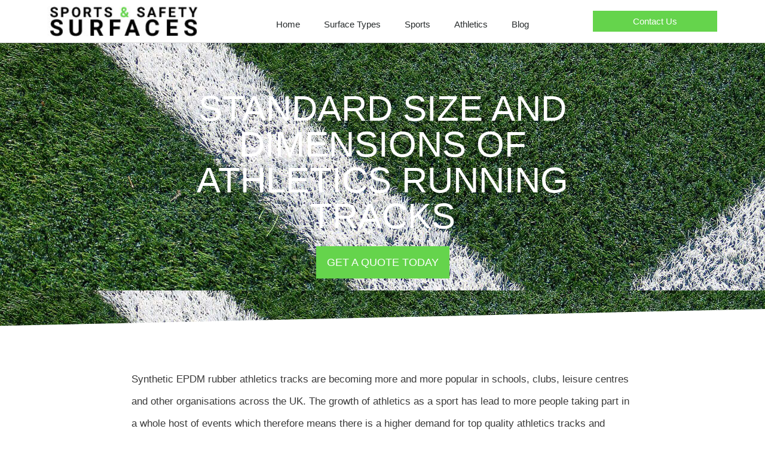

--- FILE ---
content_type: text/html; charset=UTF-8
request_url: https://sportsandsafetysurfaces.co.uk/blog/standard-size-dimensions-athletics-running-tracks/
body_size: 22967
content:
<!DOCTYPE html>
<html lang="en-US">
<head>
	<meta charset="UTF-8">
		<meta name='robots' content='index, follow, max-image-preview:large, max-snippet:-1, max-video-preview:-1' />

	<!-- This site is optimized with the Yoast SEO plugin v23.4 - https://yoast.com/wordpress/plugins/seo/ -->
	<title>Standard Size and Dimensions of Athletics Running Tracks - Sports &amp; Safety</title>
	<meta name="description" content="So what are the standard sizes and dimensions of athletics running tracks? Well, an average 400m running track installed in a school, athletics club or leisure centre etc. generally has 8 lanes, each with a minimum width from 1.22m up to a maximum width of 1.25m" />
	<link rel="canonical" href="https://sportsandsafetysurfaces.co.uk/blog/standard-size-dimensions-athletics-running-tracks/" />
	<meta property="og:locale" content="en_US" />
	<meta property="og:type" content="article" />
	<meta property="og:title" content="Standard Size and Dimensions of Athletics Running Tracks - Sports &amp; Safety" />
	<meta property="og:description" content="So what are the standard sizes and dimensions of athletics running tracks? Well, an average 400m running track installed in a school, athletics club or leisure centre etc. generally has 8 lanes, each with a minimum width from 1.22m up to a maximum width of 1.25m" />
	<meta property="og:url" content="http://sportsandsafetysurfaces.co.uk/blog/standard-size-dimensions-athletics-running-tracks/" />
	<meta property="og:site_name" content="Sports &amp; Safety" />
	<meta property="article:published_time" content="2014-03-16T14:31:20+00:00" />
	<meta property="article:modified_time" content="2020-08-05T09:53:42+00:00" />
	<meta name="author" content="Elliot" />
	<meta name="twitter:label1" content="Written by" />
	<meta name="twitter:data1" content="Elliot" />
	<meta name="twitter:label2" content="Est. reading time" />
	<meta name="twitter:data2" content="6 minutes" />
	<script type="application/ld+json" class="yoast-schema-graph">{"@context":"https://schema.org","@graph":[{"@type":"Article","@id":"http://sportsandsafetysurfaces.co.uk/blog/standard-size-dimensions-athletics-running-tracks/#article","isPartOf":{"@id":"http://sportsandsafetysurfaces.co.uk/blog/standard-size-dimensions-athletics-running-tracks/"},"author":{"name":"Elliot","@id":"http://sportsandsafetysurfaces.co.uk/#/schema/person/fb238c1f1a2be16637095fc82e6f52d5"},"headline":"Standard Size and Dimensions of Athletics Running Tracks","datePublished":"2014-03-16T14:31:20+00:00","dateModified":"2020-08-05T09:53:42+00:00","mainEntityOfPage":{"@id":"http://sportsandsafetysurfaces.co.uk/blog/standard-size-dimensions-athletics-running-tracks/"},"wordCount":1202,"commentCount":0,"publisher":{"@id":"http://sportsandsafetysurfaces.co.uk/#organization"},"image":{"@id":"http://sportsandsafetysurfaces.co.uk/blog/standard-size-dimensions-athletics-running-tracks/#primaryimage"},"thumbnailUrl":"","keywords":["Athletics Rubber Surfacing","Athletics Track","Tartan All Weather Rubberised Athletics Flooring","Track &amp; Field Facilities","UK Athletics / IAAF"],"articleSection":["Athletics Surfaces"],"inLanguage":"en-US","potentialAction":[{"@type":"CommentAction","name":"Comment","target":["http://sportsandsafetysurfaces.co.uk/blog/standard-size-dimensions-athletics-running-tracks/#respond"]}]},{"@type":"WebPage","@id":"http://sportsandsafetysurfaces.co.uk/blog/standard-size-dimensions-athletics-running-tracks/","url":"http://sportsandsafetysurfaces.co.uk/blog/standard-size-dimensions-athletics-running-tracks/","name":"Standard Size and Dimensions of Athletics Running Tracks - Sports &amp; Safety","isPartOf":{"@id":"http://sportsandsafetysurfaces.co.uk/#website"},"primaryImageOfPage":{"@id":"http://sportsandsafetysurfaces.co.uk/blog/standard-size-dimensions-athletics-running-tracks/#primaryimage"},"image":{"@id":"http://sportsandsafetysurfaces.co.uk/blog/standard-size-dimensions-athletics-running-tracks/#primaryimage"},"thumbnailUrl":"","datePublished":"2014-03-16T14:31:20+00:00","dateModified":"2020-08-05T09:53:42+00:00","description":"So what are the standard sizes and dimensions of athletics running tracks? Well, an average 400m running track installed in a school, athletics club or leisure centre etc. generally has 8 lanes, each with a minimum width from 1.22m up to a maximum width of 1.25m","breadcrumb":{"@id":"http://sportsandsafetysurfaces.co.uk/blog/standard-size-dimensions-athletics-running-tracks/#breadcrumb"},"inLanguage":"en-US","potentialAction":[{"@type":"ReadAction","target":["http://sportsandsafetysurfaces.co.uk/blog/standard-size-dimensions-athletics-running-tracks/"]}]},{"@type":"ImageObject","inLanguage":"en-US","@id":"http://sportsandsafetysurfaces.co.uk/blog/standard-size-dimensions-athletics-running-tracks/#primaryimage","url":"","contentUrl":""},{"@type":"BreadcrumbList","@id":"http://sportsandsafetysurfaces.co.uk/blog/standard-size-dimensions-athletics-running-tracks/#breadcrumb","itemListElement":[{"@type":"ListItem","position":1,"name":"Blog","item":"http://sportsandsafetysurfaces.co.uk/blog/"},{"@type":"ListItem","position":2,"name":"Standard Size and Dimensions of Athletics Running Tracks"}]},{"@type":"WebSite","@id":"http://sportsandsafetysurfaces.co.uk/#website","url":"http://sportsandsafetysurfaces.co.uk/","name":"Sports &amp; Safety","description":"Sports and Safety Surfaces: Artificial 3G Pitch | Synthetic Turf","publisher":{"@id":"http://sportsandsafetysurfaces.co.uk/#organization"},"potentialAction":[{"@type":"SearchAction","target":{"@type":"EntryPoint","urlTemplate":"http://sportsandsafetysurfaces.co.uk/?s={search_term_string}"},"query-input":{"@type":"PropertyValueSpecification","valueRequired":true,"valueName":"search_term_string"}}],"inLanguage":"en-US"},{"@type":"Organization","@id":"http://sportsandsafetysurfaces.co.uk/#organization","name":"Sports &amp; Safety","url":"http://sportsandsafetysurfaces.co.uk/","logo":{"@type":"ImageObject","inLanguage":"en-US","@id":"http://sportsandsafetysurfaces.co.uk/#/schema/logo/image/","url":"http://sportsandsafetysurfaces.co.uk/wp-content/uploads/2019/06/sports-safety-logo-3.jpg","contentUrl":"http://sportsandsafetysurfaces.co.uk/wp-content/uploads/2019/06/sports-safety-logo-3.jpg","width":241,"height":44,"caption":"Sports &amp; Safety"},"image":{"@id":"http://sportsandsafetysurfaces.co.uk/#/schema/logo/image/"}},{"@type":"Person","@id":"http://sportsandsafetysurfaces.co.uk/#/schema/person/fb238c1f1a2be16637095fc82e6f52d5","name":"Elliot","image":{"@type":"ImageObject","inLanguage":"en-US","@id":"http://sportsandsafetysurfaces.co.uk/#/schema/person/image/","url":"http://0.gravatar.com/avatar/3a7456a386f761f731676a2e943d8fbd?s=96&d=mm&r=g","contentUrl":"http://0.gravatar.com/avatar/3a7456a386f761f731676a2e943d8fbd?s=96&d=mm&r=g","caption":"Elliot"}}]}</script>
	<!-- / Yoast SEO plugin. -->


<link rel="alternate" type="application/rss+xml" title="Sports &amp; Safety &raquo; Feed" href="https://sportsandsafetysurfaces.co.uk/feed/" />
<link rel="alternate" type="application/rss+xml" title="Sports &amp; Safety &raquo; Comments Feed" href="https://sportsandsafetysurfaces.co.uk/comments/feed/" />
<link rel="alternate" type="application/rss+xml" title="Sports &amp; Safety &raquo; Standard Size and Dimensions of Athletics Running Tracks Comments Feed" href="https://sportsandsafetysurfaces.co.uk/blog/standard-size-dimensions-athletics-running-tracks/feed/" />
<script type="text/javascript">
/* <![CDATA[ */
window._wpemojiSettings = {"baseUrl":"https:\/\/s.w.org\/images\/core\/emoji\/14.0.0\/72x72\/","ext":".png","svgUrl":"https:\/\/s.w.org\/images\/core\/emoji\/14.0.0\/svg\/","svgExt":".svg","source":{"concatemoji":"http:\/\/sportsandsafetysurfaces.co.uk\/wp-includes\/js\/wp-emoji-release.min.js?ver=6.4.7"}};
/*! This file is auto-generated */
!function(i,n){var o,s,e;function c(e){try{var t={supportTests:e,timestamp:(new Date).valueOf()};sessionStorage.setItem(o,JSON.stringify(t))}catch(e){}}function p(e,t,n){e.clearRect(0,0,e.canvas.width,e.canvas.height),e.fillText(t,0,0);var t=new Uint32Array(e.getImageData(0,0,e.canvas.width,e.canvas.height).data),r=(e.clearRect(0,0,e.canvas.width,e.canvas.height),e.fillText(n,0,0),new Uint32Array(e.getImageData(0,0,e.canvas.width,e.canvas.height).data));return t.every(function(e,t){return e===r[t]})}function u(e,t,n){switch(t){case"flag":return n(e,"\ud83c\udff3\ufe0f\u200d\u26a7\ufe0f","\ud83c\udff3\ufe0f\u200b\u26a7\ufe0f")?!1:!n(e,"\ud83c\uddfa\ud83c\uddf3","\ud83c\uddfa\u200b\ud83c\uddf3")&&!n(e,"\ud83c\udff4\udb40\udc67\udb40\udc62\udb40\udc65\udb40\udc6e\udb40\udc67\udb40\udc7f","\ud83c\udff4\u200b\udb40\udc67\u200b\udb40\udc62\u200b\udb40\udc65\u200b\udb40\udc6e\u200b\udb40\udc67\u200b\udb40\udc7f");case"emoji":return!n(e,"\ud83e\udef1\ud83c\udffb\u200d\ud83e\udef2\ud83c\udfff","\ud83e\udef1\ud83c\udffb\u200b\ud83e\udef2\ud83c\udfff")}return!1}function f(e,t,n){var r="undefined"!=typeof WorkerGlobalScope&&self instanceof WorkerGlobalScope?new OffscreenCanvas(300,150):i.createElement("canvas"),a=r.getContext("2d",{willReadFrequently:!0}),o=(a.textBaseline="top",a.font="600 32px Arial",{});return e.forEach(function(e){o[e]=t(a,e,n)}),o}function t(e){var t=i.createElement("script");t.src=e,t.defer=!0,i.head.appendChild(t)}"undefined"!=typeof Promise&&(o="wpEmojiSettingsSupports",s=["flag","emoji"],n.supports={everything:!0,everythingExceptFlag:!0},e=new Promise(function(e){i.addEventListener("DOMContentLoaded",e,{once:!0})}),new Promise(function(t){var n=function(){try{var e=JSON.parse(sessionStorage.getItem(o));if("object"==typeof e&&"number"==typeof e.timestamp&&(new Date).valueOf()<e.timestamp+604800&&"object"==typeof e.supportTests)return e.supportTests}catch(e){}return null}();if(!n){if("undefined"!=typeof Worker&&"undefined"!=typeof OffscreenCanvas&&"undefined"!=typeof URL&&URL.createObjectURL&&"undefined"!=typeof Blob)try{var e="postMessage("+f.toString()+"("+[JSON.stringify(s),u.toString(),p.toString()].join(",")+"));",r=new Blob([e],{type:"text/javascript"}),a=new Worker(URL.createObjectURL(r),{name:"wpTestEmojiSupports"});return void(a.onmessage=function(e){c(n=e.data),a.terminate(),t(n)})}catch(e){}c(n=f(s,u,p))}t(n)}).then(function(e){for(var t in e)n.supports[t]=e[t],n.supports.everything=n.supports.everything&&n.supports[t],"flag"!==t&&(n.supports.everythingExceptFlag=n.supports.everythingExceptFlag&&n.supports[t]);n.supports.everythingExceptFlag=n.supports.everythingExceptFlag&&!n.supports.flag,n.DOMReady=!1,n.readyCallback=function(){n.DOMReady=!0}}).then(function(){return e}).then(function(){var e;n.supports.everything||(n.readyCallback(),(e=n.source||{}).concatemoji?t(e.concatemoji):e.wpemoji&&e.twemoji&&(t(e.twemoji),t(e.wpemoji)))}))}((window,document),window._wpemojiSettings);
/* ]]> */
</script>
<link rel='stylesheet' id='astra-theme-css-css' href="https://sportsandsafetysurfaces.co.uk/wp-content/themes/astra/assets/css/minified/style.min.css?ver=1.8.1" type='text/css' media='all' />
<style id='astra-theme-css-inline-css' type='text/css'>
html{font-size:93.75%;}a,.page-title{color:#0274be;}a:hover,a:focus{color:#3a3a3a;}body,button,input,select,textarea{font-family:-apple-system,BlinkMacSystemFont,Segoe UI,Roboto,Oxygen-Sans,Ubuntu,Cantarell,Helvetica Neue,sans-serif;font-weight:inherit;font-size:15px;font-size:1rem;}blockquote{border-color:rgba(2,116,190,0.15);}.site-title{font-size:35px;font-size:2.3333333333333rem;}.ast-archive-description .ast-archive-title{font-size:40px;font-size:2.6666666666667rem;}.site-header .site-description{font-size:15px;font-size:1rem;}.entry-title{font-size:40px;font-size:2.6666666666667rem;}.comment-reply-title{font-size:24px;font-size:1.6rem;}.ast-comment-list #cancel-comment-reply-link{font-size:15px;font-size:1rem;}h1,.entry-content h1{font-size:40px;font-size:2.6666666666667rem;}h2,.entry-content h2{font-size:30px;font-size:2rem;}h3,.entry-content h3{font-size:25px;font-size:1.6666666666667rem;}h4,.entry-content h4{font-size:20px;font-size:1.3333333333333rem;}h5,.entry-content h5{font-size:18px;font-size:1.2rem;}h6,.entry-content h6{font-size:15px;font-size:1rem;}.ast-single-post .entry-title,.page-title{font-size:30px;font-size:2rem;}#secondary,#secondary button,#secondary input,#secondary select,#secondary textarea{font-size:15px;font-size:1rem;}::selection{background-color:#0274be;color:#ffffff;}body,h1,.entry-title a,.entry-content h1,h2,.entry-content h2,h3,.entry-content h3,h4,.entry-content h4,h5,.entry-content h5,h6,.entry-content h6{color:#3a3a3a;}.tagcloud a:hover,.tagcloud a:focus,.tagcloud a.current-item{color:#ffffff;border-color:#0274be;background-color:#0274be;}.main-header-menu a,.ast-header-custom-item a{color:#3a3a3a;}.main-header-menu li:hover > a,.main-header-menu li:hover > .ast-menu-toggle,.main-header-menu .ast-masthead-custom-menu-items a:hover,.main-header-menu li.focus > a,.main-header-menu li.focus > .ast-menu-toggle,.main-header-menu .current-menu-item > a,.main-header-menu .current-menu-ancestor > a,.main-header-menu .current_page_item > a,.main-header-menu .current-menu-item > .ast-menu-toggle,.main-header-menu .current-menu-ancestor > .ast-menu-toggle,.main-header-menu .current_page_item > .ast-menu-toggle{color:#0274be;}input:focus,input[type="text"]:focus,input[type="email"]:focus,input[type="url"]:focus,input[type="password"]:focus,input[type="reset"]:focus,input[type="search"]:focus,textarea:focus{border-color:#0274be;}input[type="radio"]:checked,input[type=reset],input[type="checkbox"]:checked,input[type="checkbox"]:hover:checked,input[type="checkbox"]:focus:checked,input[type=range]::-webkit-slider-thumb{border-color:#0274be;background-color:#0274be;box-shadow:none;}.site-footer a:hover + .post-count,.site-footer a:focus + .post-count{background:#0274be;border-color:#0274be;}.footer-adv .footer-adv-overlay{border-top-style:solid;border-top-color:#7a7a7a;}.ast-comment-meta{line-height:1.666666667;font-size:12px;font-size:0.8rem;}.single .nav-links .nav-previous,.single .nav-links .nav-next,.single .ast-author-details .author-title,.ast-comment-meta{color:#0274be;}.menu-toggle,button,.ast-button,.button,input#submit,input[type="button"],input[type="submit"],input[type="reset"]{border-radius:2px;padding:10px 40px;color:#ffffff;border-color:#0274be;background-color:#0274be;}button:focus,.menu-toggle:hover,button:hover,.ast-button:hover,.button:hover,input[type=reset]:hover,input[type=reset]:focus,input#submit:hover,input#submit:focus,input[type="button"]:hover,input[type="button"]:focus,input[type="submit"]:hover,input[type="submit"]:focus{color:#ffffff;border-color:#3a3a3a;background-color:#3a3a3a;}.entry-meta,.entry-meta *{line-height:1.45;color:#0274be;}.entry-meta a:hover,.entry-meta a:hover *,.entry-meta a:focus,.entry-meta a:focus *{color:#3a3a3a;}blockquote,blockquote a{color:#000000;}.ast-404-layout-1 .ast-404-text{font-size:200px;font-size:13.333333333333rem;}.widget-title{font-size:21px;font-size:1.4rem;color:#3a3a3a;}#cat option,.secondary .calendar_wrap thead a,.secondary .calendar_wrap thead a:visited{color:#0274be;}.secondary .calendar_wrap #today,.ast-progress-val span{background:#0274be;}.secondary a:hover + .post-count,.secondary a:focus + .post-count{background:#0274be;border-color:#0274be;}.calendar_wrap #today > a{color:#ffffff;}.ast-pagination a,.page-links .page-link,.single .post-navigation a{color:#0274be;}.ast-pagination a:hover,.ast-pagination a:focus,.ast-pagination > span:hover:not(.dots),.ast-pagination > span.current,.page-links > .page-link,.page-links .page-link:hover,.post-navigation a:hover{color:#3a3a3a;}.ast-header-break-point .ast-mobile-menu-buttons-minimal.menu-toggle{background:transparent;color:#0274be;}.ast-header-break-point .ast-mobile-menu-buttons-outline.menu-toggle{background:transparent;border:1px solid #0274be;color:#0274be;}.ast-header-break-point .ast-mobile-menu-buttons-fill.menu-toggle{background:#0274be;}@media (min-width:545px){.ast-page-builder-template .comments-area,.single.ast-page-builder-template .entry-header,.single.ast-page-builder-template .post-navigation{max-width:1240px;margin-left:auto;margin-right:auto;}}@media (max-width:768px){.ast-archive-description .ast-archive-title{font-size:40px;}.entry-title{font-size:30px;}h1,.entry-content h1{font-size:30px;}h2,.entry-content h2{font-size:25px;}h3,.entry-content h3{font-size:20px;}.ast-single-post .entry-title,.page-title{font-size:30px;}}@media (max-width:544px){.ast-archive-description .ast-archive-title{font-size:40px;}.entry-title{font-size:30px;}h1,.entry-content h1{font-size:30px;}h2,.entry-content h2{font-size:25px;}h3,.entry-content h3{font-size:20px;}.ast-single-post .entry-title,.page-title{font-size:30px;}}@media (max-width:768px){html{font-size:85.5%;}}@media (max-width:544px){html{font-size:85.5%;}}@media (min-width:769px){.ast-container{max-width:1240px;}}@font-face {font-family: "Astra";src: url( http://sportsandsafetysurfaces.co.uk/wp-content/themes/astra/assets/fonts/astra.woff) format("woff"),url( http://sportsandsafetysurfaces.co.uk/wp-content/themes/astra/assets/fonts/astra.ttf) format("truetype"),url( http://sportsandsafetysurfaces.co.uk/wp-content/themes/astra/assets/fonts/astra.svg#astra) format("svg");font-weight: normal;font-style: normal;}@media (max-width:921px) {.main-header-bar .main-header-bar-navigation{display:none;}}.ast-desktop .main-header-menu.submenu-with-border .sub-menu,.ast-desktop .main-header-menu.submenu-with-border .children,.ast-desktop .main-header-menu.submenu-with-border .astra-full-megamenu-wrapper{border-color:#0274be;}.ast-desktop .main-header-menu.submenu-with-border .sub-menu,.ast-desktop .main-header-menu.submenu-with-border .children{border-top-width:2px;border-right-width:0px;border-left-width:0px;border-bottom-width:0px;border-style:solid;}.ast-desktop .main-header-menu.submenu-with-border .sub-menu .sub-menu,.ast-desktop .main-header-menu.submenu-with-border .children .children{top:-2px;}.ast-desktop .main-header-menu.submenu-with-border .sub-menu a,.ast-desktop .main-header-menu.submenu-with-border .children a{border-bottom-width:0px;border-style:solid;border-color:#eaeaea;}@media (min-width:769px){.main-header-menu .sub-menu li.ast-left-align-sub-menu:hover > ul,.main-header-menu .sub-menu li.ast-left-align-sub-menu.focus > ul{margin-left:-0px;}}.ast-small-footer{border-top-style:solid;border-top-width:1px;border-top-color:#7a7a7a;}.ast-small-footer-wrap{text-align:center;}@media (max-width:920px){.ast-404-layout-1 .ast-404-text{font-size:100px;font-size:6.6666666666667rem;}}
.ast-header-break-point .site-header{border-bottom-width:1px;}@media (min-width:769px){.main-header-bar{border-bottom-width:1px;}}.main-header-menu .menu-item, .main-header-bar .ast-masthead-custom-menu-items{-js-display:flex;display:flex;-webkit-box-pack:center;-webkit-justify-content:center;-moz-box-pack:center;-ms-flex-pack:center;justify-content:center;-webkit-box-orient:vertical;-webkit-box-direction:normal;-webkit-flex-direction:column;-moz-box-orient:vertical;-moz-box-direction:normal;-ms-flex-direction:column;flex-direction:column;}.main-header-menu > .menu-item > a{height:100%;-webkit-box-align:center;-webkit-align-items:center;-moz-box-align:center;-ms-flex-align:center;align-items:center;-js-display:flex;display:flex;}.ast-primary-menu-disabled .main-header-bar .ast-masthead-custom-menu-items{flex:unset;}
@media (min-width:769px){.ast-theme-transparent-header #masthead{position:absolute;left:0;right:0;}.ast-theme-transparent-header .main-header-bar, .ast-theme-transparent-header.ast-header-break-point .main-header-bar{background:none;}body.elementor-editor-active.ast-theme-transparent-header #masthead, .fl-builder-edit .ast-theme-transparent-header #masthead, body.vc_editor.ast-theme-transparent-header #masthead{z-index:0;}.ast-header-break-point.ast-replace-site-logo-transparent.ast-theme-transparent-header .custom-mobile-logo-link{display:none;}.ast-header-break-point.ast-replace-site-logo-transparent.ast-theme-transparent-header .transparent-custom-logo{display:inline-block;}.ast-theme-transparent-header .ast-above-header{background-image:none;background-color:transparent;}.ast-theme-transparent-header .ast-below-header{background-image:none;background-color:transparent;}}@media (max-width:768px){.ast-theme-transparent-header #masthead{position:absolute;left:0;right:0;}.ast-theme-transparent-header .main-header-bar, .ast-theme-transparent-header.ast-header-break-point .main-header-bar{background:none;}body.elementor-editor-active.ast-theme-transparent-header #masthead, .fl-builder-edit .ast-theme-transparent-header #masthead, body.vc_editor.ast-theme-transparent-header #masthead{z-index:0;}.ast-header-break-point.ast-replace-site-logo-transparent.ast-theme-transparent-header .custom-mobile-logo-link{display:none;}.ast-header-break-point.ast-replace-site-logo-transparent.ast-theme-transparent-header .transparent-custom-logo{display:inline-block;}.ast-theme-transparent-header .ast-above-header{background-image:none;background-color:transparent;}.ast-theme-transparent-header .ast-below-header{background-image:none;background-color:transparent;}}.ast-theme-transparent-header .main-header-bar, .ast-theme-transparent-header .site-header{border-bottom-width:0;}
.ast-breadcrumbs .trail-browse, .ast-breadcrumbs .trail-items, .ast-breadcrumbs .trail-items li{display:inline-block;margin:0;padding:0;border:none;background:inherit;text-indent:0;}.ast-breadcrumbs .trail-browse{font-size:inherit;font-style:inherit;font-weight:inherit;color:inherit;}.ast-breadcrumbs .trail-items{list-style:none;}.trail-items li::after{padding:0 0.3em;content:"»";}.trail-items li:last-of-type::after{display:none;}
</style>
<link rel='stylesheet' id='astra-menu-animation-css' href="https://sportsandsafetysurfaces.co.uk/wp-content/themes/astra/assets/css/minified/menu-animation.min.css?ver=1.8.1" type='text/css' media='all' />
<style id='wp-emoji-styles-inline-css' type='text/css'>

	img.wp-smiley, img.emoji {
		display: inline !important;
		border: none !important;
		box-shadow: none !important;
		height: 1em !important;
		width: 1em !important;
		margin: 0 0.07em !important;
		vertical-align: -0.1em !important;
		background: none !important;
		padding: 0 !important;
	}
</style>
<link rel='stylesheet' id='wp-block-library-css' href="https://sportsandsafetysurfaces.co.uk/wp-includes/css/dist/block-library/style.min.css?ver=6.4.7" type='text/css' media='all' />
<style id='classic-theme-styles-inline-css' type='text/css'>
/*! This file is auto-generated */
.wp-block-button__link{color:#fff;background-color:#32373c;border-radius:9999px;box-shadow:none;text-decoration:none;padding:calc(.667em + 2px) calc(1.333em + 2px);font-size:1.125em}.wp-block-file__button{background:#32373c;color:#fff;text-decoration:none}
</style>
<style id='global-styles-inline-css' type='text/css'>
body{--wp--preset--color--black: #000000;--wp--preset--color--cyan-bluish-gray: #abb8c3;--wp--preset--color--white: #ffffff;--wp--preset--color--pale-pink: #f78da7;--wp--preset--color--vivid-red: #cf2e2e;--wp--preset--color--luminous-vivid-orange: #ff6900;--wp--preset--color--luminous-vivid-amber: #fcb900;--wp--preset--color--light-green-cyan: #7bdcb5;--wp--preset--color--vivid-green-cyan: #00d084;--wp--preset--color--pale-cyan-blue: #8ed1fc;--wp--preset--color--vivid-cyan-blue: #0693e3;--wp--preset--color--vivid-purple: #9b51e0;--wp--preset--gradient--vivid-cyan-blue-to-vivid-purple: linear-gradient(135deg,rgba(6,147,227,1) 0%,rgb(155,81,224) 100%);--wp--preset--gradient--light-green-cyan-to-vivid-green-cyan: linear-gradient(135deg,rgb(122,220,180) 0%,rgb(0,208,130) 100%);--wp--preset--gradient--luminous-vivid-amber-to-luminous-vivid-orange: linear-gradient(135deg,rgba(252,185,0,1) 0%,rgba(255,105,0,1) 100%);--wp--preset--gradient--luminous-vivid-orange-to-vivid-red: linear-gradient(135deg,rgba(255,105,0,1) 0%,rgb(207,46,46) 100%);--wp--preset--gradient--very-light-gray-to-cyan-bluish-gray: linear-gradient(135deg,rgb(238,238,238) 0%,rgb(169,184,195) 100%);--wp--preset--gradient--cool-to-warm-spectrum: linear-gradient(135deg,rgb(74,234,220) 0%,rgb(151,120,209) 20%,rgb(207,42,186) 40%,rgb(238,44,130) 60%,rgb(251,105,98) 80%,rgb(254,248,76) 100%);--wp--preset--gradient--blush-light-purple: linear-gradient(135deg,rgb(255,206,236) 0%,rgb(152,150,240) 100%);--wp--preset--gradient--blush-bordeaux: linear-gradient(135deg,rgb(254,205,165) 0%,rgb(254,45,45) 50%,rgb(107,0,62) 100%);--wp--preset--gradient--luminous-dusk: linear-gradient(135deg,rgb(255,203,112) 0%,rgb(199,81,192) 50%,rgb(65,88,208) 100%);--wp--preset--gradient--pale-ocean: linear-gradient(135deg,rgb(255,245,203) 0%,rgb(182,227,212) 50%,rgb(51,167,181) 100%);--wp--preset--gradient--electric-grass: linear-gradient(135deg,rgb(202,248,128) 0%,rgb(113,206,126) 100%);--wp--preset--gradient--midnight: linear-gradient(135deg,rgb(2,3,129) 0%,rgb(40,116,252) 100%);--wp--preset--font-size--small: 13px;--wp--preset--font-size--medium: 20px;--wp--preset--font-size--large: 36px;--wp--preset--font-size--x-large: 42px;--wp--preset--spacing--20: 0.44rem;--wp--preset--spacing--30: 0.67rem;--wp--preset--spacing--40: 1rem;--wp--preset--spacing--50: 1.5rem;--wp--preset--spacing--60: 2.25rem;--wp--preset--spacing--70: 3.38rem;--wp--preset--spacing--80: 5.06rem;--wp--preset--shadow--natural: 6px 6px 9px rgba(0, 0, 0, 0.2);--wp--preset--shadow--deep: 12px 12px 50px rgba(0, 0, 0, 0.4);--wp--preset--shadow--sharp: 6px 6px 0px rgba(0, 0, 0, 0.2);--wp--preset--shadow--outlined: 6px 6px 0px -3px rgba(255, 255, 255, 1), 6px 6px rgba(0, 0, 0, 1);--wp--preset--shadow--crisp: 6px 6px 0px rgba(0, 0, 0, 1);}:where(.is-layout-flex){gap: 0.5em;}:where(.is-layout-grid){gap: 0.5em;}body .is-layout-flow > .alignleft{float: left;margin-inline-start: 0;margin-inline-end: 2em;}body .is-layout-flow > .alignright{float: right;margin-inline-start: 2em;margin-inline-end: 0;}body .is-layout-flow > .aligncenter{margin-left: auto !important;margin-right: auto !important;}body .is-layout-constrained > .alignleft{float: left;margin-inline-start: 0;margin-inline-end: 2em;}body .is-layout-constrained > .alignright{float: right;margin-inline-start: 2em;margin-inline-end: 0;}body .is-layout-constrained > .aligncenter{margin-left: auto !important;margin-right: auto !important;}body .is-layout-constrained > :where(:not(.alignleft):not(.alignright):not(.alignfull)){max-width: var(--wp--style--global--content-size);margin-left: auto !important;margin-right: auto !important;}body .is-layout-constrained > .alignwide{max-width: var(--wp--style--global--wide-size);}body .is-layout-flex{display: flex;}body .is-layout-flex{flex-wrap: wrap;align-items: center;}body .is-layout-flex > *{margin: 0;}body .is-layout-grid{display: grid;}body .is-layout-grid > *{margin: 0;}:where(.wp-block-columns.is-layout-flex){gap: 2em;}:where(.wp-block-columns.is-layout-grid){gap: 2em;}:where(.wp-block-post-template.is-layout-flex){gap: 1.25em;}:where(.wp-block-post-template.is-layout-grid){gap: 1.25em;}.has-black-color{color: var(--wp--preset--color--black) !important;}.has-cyan-bluish-gray-color{color: var(--wp--preset--color--cyan-bluish-gray) !important;}.has-white-color{color: var(--wp--preset--color--white) !important;}.has-pale-pink-color{color: var(--wp--preset--color--pale-pink) !important;}.has-vivid-red-color{color: var(--wp--preset--color--vivid-red) !important;}.has-luminous-vivid-orange-color{color: var(--wp--preset--color--luminous-vivid-orange) !important;}.has-luminous-vivid-amber-color{color: var(--wp--preset--color--luminous-vivid-amber) !important;}.has-light-green-cyan-color{color: var(--wp--preset--color--light-green-cyan) !important;}.has-vivid-green-cyan-color{color: var(--wp--preset--color--vivid-green-cyan) !important;}.has-pale-cyan-blue-color{color: var(--wp--preset--color--pale-cyan-blue) !important;}.has-vivid-cyan-blue-color{color: var(--wp--preset--color--vivid-cyan-blue) !important;}.has-vivid-purple-color{color: var(--wp--preset--color--vivid-purple) !important;}.has-black-background-color{background-color: var(--wp--preset--color--black) !important;}.has-cyan-bluish-gray-background-color{background-color: var(--wp--preset--color--cyan-bluish-gray) !important;}.has-white-background-color{background-color: var(--wp--preset--color--white) !important;}.has-pale-pink-background-color{background-color: var(--wp--preset--color--pale-pink) !important;}.has-vivid-red-background-color{background-color: var(--wp--preset--color--vivid-red) !important;}.has-luminous-vivid-orange-background-color{background-color: var(--wp--preset--color--luminous-vivid-orange) !important;}.has-luminous-vivid-amber-background-color{background-color: var(--wp--preset--color--luminous-vivid-amber) !important;}.has-light-green-cyan-background-color{background-color: var(--wp--preset--color--light-green-cyan) !important;}.has-vivid-green-cyan-background-color{background-color: var(--wp--preset--color--vivid-green-cyan) !important;}.has-pale-cyan-blue-background-color{background-color: var(--wp--preset--color--pale-cyan-blue) !important;}.has-vivid-cyan-blue-background-color{background-color: var(--wp--preset--color--vivid-cyan-blue) !important;}.has-vivid-purple-background-color{background-color: var(--wp--preset--color--vivid-purple) !important;}.has-black-border-color{border-color: var(--wp--preset--color--black) !important;}.has-cyan-bluish-gray-border-color{border-color: var(--wp--preset--color--cyan-bluish-gray) !important;}.has-white-border-color{border-color: var(--wp--preset--color--white) !important;}.has-pale-pink-border-color{border-color: var(--wp--preset--color--pale-pink) !important;}.has-vivid-red-border-color{border-color: var(--wp--preset--color--vivid-red) !important;}.has-luminous-vivid-orange-border-color{border-color: var(--wp--preset--color--luminous-vivid-orange) !important;}.has-luminous-vivid-amber-border-color{border-color: var(--wp--preset--color--luminous-vivid-amber) !important;}.has-light-green-cyan-border-color{border-color: var(--wp--preset--color--light-green-cyan) !important;}.has-vivid-green-cyan-border-color{border-color: var(--wp--preset--color--vivid-green-cyan) !important;}.has-pale-cyan-blue-border-color{border-color: var(--wp--preset--color--pale-cyan-blue) !important;}.has-vivid-cyan-blue-border-color{border-color: var(--wp--preset--color--vivid-cyan-blue) !important;}.has-vivid-purple-border-color{border-color: var(--wp--preset--color--vivid-purple) !important;}.has-vivid-cyan-blue-to-vivid-purple-gradient-background{background: var(--wp--preset--gradient--vivid-cyan-blue-to-vivid-purple) !important;}.has-light-green-cyan-to-vivid-green-cyan-gradient-background{background: var(--wp--preset--gradient--light-green-cyan-to-vivid-green-cyan) !important;}.has-luminous-vivid-amber-to-luminous-vivid-orange-gradient-background{background: var(--wp--preset--gradient--luminous-vivid-amber-to-luminous-vivid-orange) !important;}.has-luminous-vivid-orange-to-vivid-red-gradient-background{background: var(--wp--preset--gradient--luminous-vivid-orange-to-vivid-red) !important;}.has-very-light-gray-to-cyan-bluish-gray-gradient-background{background: var(--wp--preset--gradient--very-light-gray-to-cyan-bluish-gray) !important;}.has-cool-to-warm-spectrum-gradient-background{background: var(--wp--preset--gradient--cool-to-warm-spectrum) !important;}.has-blush-light-purple-gradient-background{background: var(--wp--preset--gradient--blush-light-purple) !important;}.has-blush-bordeaux-gradient-background{background: var(--wp--preset--gradient--blush-bordeaux) !important;}.has-luminous-dusk-gradient-background{background: var(--wp--preset--gradient--luminous-dusk) !important;}.has-pale-ocean-gradient-background{background: var(--wp--preset--gradient--pale-ocean) !important;}.has-electric-grass-gradient-background{background: var(--wp--preset--gradient--electric-grass) !important;}.has-midnight-gradient-background{background: var(--wp--preset--gradient--midnight) !important;}.has-small-font-size{font-size: var(--wp--preset--font-size--small) !important;}.has-medium-font-size{font-size: var(--wp--preset--font-size--medium) !important;}.has-large-font-size{font-size: var(--wp--preset--font-size--large) !important;}.has-x-large-font-size{font-size: var(--wp--preset--font-size--x-large) !important;}
.wp-block-navigation a:where(:not(.wp-element-button)){color: inherit;}
:where(.wp-block-post-template.is-layout-flex){gap: 1.25em;}:where(.wp-block-post-template.is-layout-grid){gap: 1.25em;}
:where(.wp-block-columns.is-layout-flex){gap: 2em;}:where(.wp-block-columns.is-layout-grid){gap: 2em;}
.wp-block-pullquote{font-size: 1.5em;line-height: 1.6;}
</style>
<link rel='stylesheet' id='elementor-frontend-css' href="https://sportsandsafetysurfaces.co.uk/wp-content/plugins/elementor/assets/css/frontend.min.css?ver=3.27.7" type='text/css' media='all' />
<style id='elementor-frontend-inline-css' type='text/css'>
.elementor-kit-8442{--e-global-color-primary:#6EC1E4;--e-global-color-secondary:#54595F;--e-global-color-text:#7A7A7A;--e-global-color-accent:#61CE70;--e-global-color-3ea1c355:#4054B2;--e-global-color-604db45f:#23A455;--e-global-color-39015b76:#000;--e-global-color-7263cf54:#FFF;--e-global-typography-primary-font-family:"Roboto";--e-global-typography-primary-font-weight:600;--e-global-typography-secondary-font-family:"Roboto Slab";--e-global-typography-secondary-font-weight:400;--e-global-typography-text-font-family:"Roboto";--e-global-typography-text-font-weight:400;--e-global-typography-accent-font-family:"Roboto";--e-global-typography-accent-font-weight:500;}.elementor-section.elementor-section-boxed > .elementor-container{max-width:1140px;}.e-con{--container-max-width:1140px;}{}h1.entry-title{display:var(--page-title-display);}.elementor-kit-8442 e-page-transition{background-color:#FFBC7D;}@media(max-width:1024px){.elementor-section.elementor-section-boxed > .elementor-container{max-width:1024px;}.e-con{--container-max-width:1024px;}}@media(max-width:767px){.elementor-section.elementor-section-boxed > .elementor-container{max-width:767px;}.e-con{--container-max-width:767px;}}
.elementor-13 .elementor-element.elementor-element-4bd0dfbc > .elementor-container > .elementor-column > .elementor-widget-wrap{align-content:center;align-items:center;}.elementor-13 .elementor-element.elementor-element-4bd0dfbc:not(.elementor-motion-effects-element-type-background), .elementor-13 .elementor-element.elementor-element-4bd0dfbc > .elementor-motion-effects-container > .elementor-motion-effects-layer{background-color:#ffffff;}.elementor-13 .elementor-element.elementor-element-4bd0dfbc{border-style:solid;border-width:0px 0px 1px 0px;border-color:#d8d8d8;transition:background 0.3s, border 0.3s, border-radius 0.3s, box-shadow 0.3s;}.elementor-13 .elementor-element.elementor-element-4bd0dfbc > .elementor-background-overlay{transition:background 0.3s, border-radius 0.3s, opacity 0.3s;}.elementor-13 .elementor-element.elementor-element-6ab58724 > .elementor-element-populated{margin:0% 0% 0% 0%;--e-column-margin-right:0%;--e-column-margin-left:0%;padding:10px 0px 10px 0px;}.elementor-13 .elementor-element.elementor-element-26d736f2{text-align:left;}.elementor-13 .elementor-element.elementor-element-26d736f2 img{width:280px;}.elementor-13 .elementor-element.elementor-element-2e68eb5d.elementor-column > .elementor-widget-wrap{justify-content:center;}.elementor-13 .elementor-element.elementor-element-2e68eb5d > .elementor-element-populated{margin:0px 0px 0px 0px;--e-column-margin-right:0px;--e-column-margin-left:0px;padding:0px 0px 0px 0px;}.elementor-13 .elementor-element.elementor-element-3b6abf6 .elementor-menu-toggle{margin:0 auto;background-color:rgba(0,0,0,0);}.elementor-13 .elementor-element.elementor-element-3b6abf6 .elementor-nav-menu .elementor-item{font-size:15px;font-weight:500;}.elementor-13 .elementor-element.elementor-element-3b6abf6 .elementor-nav-menu--main .elementor-item{color:#262a2b;fill:#262a2b;padding-top:20px;padding-bottom:20px;}.elementor-13 .elementor-element.elementor-element-3b6abf6 .elementor-nav-menu--main:not(.e--pointer-framed) .elementor-item:before,
					.elementor-13 .elementor-element.elementor-element-3b6abf6 .elementor-nav-menu--main:not(.e--pointer-framed) .elementor-item:after{background-color:#65d44c;}.elementor-13 .elementor-element.elementor-element-3b6abf6 .e--pointer-framed .elementor-item:before,
					.elementor-13 .elementor-element.elementor-element-3b6abf6 .e--pointer-framed .elementor-item:after{border-color:#65d44c;}.elementor-13 .elementor-element.elementor-element-3b6abf6 .e--pointer-framed .elementor-item:before{border-width:3px;}.elementor-13 .elementor-element.elementor-element-3b6abf6 .e--pointer-framed.e--animation-draw .elementor-item:before{border-width:0 0 3px 3px;}.elementor-13 .elementor-element.elementor-element-3b6abf6 .e--pointer-framed.e--animation-draw .elementor-item:after{border-width:3px 3px 0 0;}.elementor-13 .elementor-element.elementor-element-3b6abf6 .e--pointer-framed.e--animation-corners .elementor-item:before{border-width:3px 0 0 3px;}.elementor-13 .elementor-element.elementor-element-3b6abf6 .e--pointer-framed.e--animation-corners .elementor-item:after{border-width:0 3px 3px 0;}.elementor-13 .elementor-element.elementor-element-3b6abf6 .e--pointer-underline .elementor-item:after,
					 .elementor-13 .elementor-element.elementor-element-3b6abf6 .e--pointer-overline .elementor-item:before,
					 .elementor-13 .elementor-element.elementor-element-3b6abf6 .e--pointer-double-line .elementor-item:before,
					 .elementor-13 .elementor-element.elementor-element-3b6abf6 .e--pointer-double-line .elementor-item:after{height:3px;}.elementor-13 .elementor-element.elementor-element-3b6abf6 .elementor-nav-menu--dropdown{background-color:#f9f9f9;}.elementor-13 .elementor-element.elementor-element-3b6abf6 .elementor-nav-menu--dropdown a:hover,
					.elementor-13 .elementor-element.elementor-element-3b6abf6 .elementor-nav-menu--dropdown a.elementor-item-active,
					.elementor-13 .elementor-element.elementor-element-3b6abf6 .elementor-nav-menu--dropdown a.highlighted{background-color:#65d44c;}.elementor-13 .elementor-element.elementor-element-3b6abf6 > .elementor-widget-container{padding:10px 0px 0px 0px;}.elementor-13 .elementor-element.elementor-element-4e06a23 .elementor-button{background-color:#65d44c;border-radius:0px 0px 0px 0px;padding:10px 30px 10px 30px;}.elementor-13 .elementor-element.elementor-element-4e06a23 .elementor-button:hover, .elementor-13 .elementor-element.elementor-element-4e06a23 .elementor-button:focus{color:#ffffff;background-color:#0c0c0c;}.elementor-13 .elementor-element.elementor-element-4e06a23 .elementor-button:hover svg, .elementor-13 .elementor-element.elementor-element-4e06a23 .elementor-button:focus svg{fill:#ffffff;}.elementor-13 .elementor-element.elementor-element-4e06a23 > .elementor-widget-container{margin:0px 0px 0px 0px;padding:0px 0px 0px 0px;}.elementor-13 .elementor-element.elementor-element-5f1e3da .elementor-button{text-transform:capitalize;background-color:#65d44c;border-radius:0px 0px 0px 0px;padding:10px 30px 10px 30px;}.elementor-13 .elementor-element.elementor-element-5f1e3da .elementor-button:hover, .elementor-13 .elementor-element.elementor-element-5f1e3da .elementor-button:focus{color:#ffffff;background-color:#0c0c0c;}.elementor-13 .elementor-element.elementor-element-5f1e3da .elementor-button:hover svg, .elementor-13 .elementor-element.elementor-element-5f1e3da .elementor-button:focus svg{fill:#ffffff;}.elementor-13 .elementor-element.elementor-element-5f1e3da > .elementor-widget-container{margin:0px 0px 0px 0px;padding:0px 0px 0px 0px;}@media(max-width:1024px){.elementor-13 .elementor-element.elementor-element-4bd0dfbc{padding:10px 20px 0px 20px;}.elementor-13 .elementor-element.elementor-element-26d736f2{text-align:center;}.elementor-13 .elementor-element.elementor-element-26d736f2 > .elementor-widget-container{margin:0px 0px 0px 0px;padding:0px 0px 0px 0px;}}@media(max-width:767px){.elementor-13 .elementor-element.elementor-element-4bd0dfbc{padding:15px 0px 0px 0px;}.elementor-13 .elementor-element.elementor-element-6ab58724{width:80%;}.elementor-13 .elementor-element.elementor-element-26d736f2{text-align:center;}.elementor-13 .elementor-element.elementor-element-26d736f2 img{width:241px;}.elementor-13 .elementor-element.elementor-element-2e68eb5d{width:20%;}.elementor-13 .elementor-element.elementor-element-3b6abf6 .elementor-nav-menu--main > .elementor-nav-menu > li > .elementor-nav-menu--dropdown, .elementor-13 .elementor-element.elementor-element-3b6abf6 .elementor-nav-menu__container.elementor-nav-menu--dropdown{margin-top:20px !important;}.elementor-13 .elementor-element.elementor-element-d98b685{width:100%;}.elementor-13 .elementor-element.elementor-element-d98b685 > .elementor-element-populated{margin:0px 0px -1px 0px;--e-column-margin-right:0px;--e-column-margin-left:0px;padding:0px 0px 0px 0px;}.elementor-13 .elementor-element.elementor-element-4e06a23 > .elementor-widget-container{margin:5px 0px -20px 0px;}.elementor-13 .elementor-element.elementor-element-5f1e3da > .elementor-widget-container{margin:5px 0px 0px 0px;}}@media(min-width:768px){.elementor-13 .elementor-element.elementor-element-6ab58724{width:25.965%;}.elementor-13 .elementor-element.elementor-element-2e68eb5d{width:54.035%;}.elementor-13 .elementor-element.elementor-element-d98b685{width:19.996%;}}@media(max-width:1024px) and (min-width:768px){.elementor-13 .elementor-element.elementor-element-6ab58724{width:80%;}.elementor-13 .elementor-element.elementor-element-2e68eb5d{width:20%;}.elementor-13 .elementor-element.elementor-element-d98b685{width:100%;}}
.elementor-16 .elementor-element.elementor-element-6791da92:not(.elementor-motion-effects-element-type-background), .elementor-16 .elementor-element.elementor-element-6791da92 > .elementor-motion-effects-container > .elementor-motion-effects-layer{background-color:#65d44c;}.elementor-16 .elementor-element.elementor-element-6791da92{transition:background 0.3s, border 0.3s, border-radius 0.3s, box-shadow 0.3s;padding:25px 0px 25px 0px;}.elementor-16 .elementor-element.elementor-element-6791da92 > .elementor-background-overlay{transition:background 0.3s, border-radius 0.3s, opacity 0.3s;}.elementor-16 .elementor-element.elementor-element-7391123{text-align:center;}.elementor-16 .elementor-element.elementor-element-7391123 .elementor-heading-title{color:#ffffff;font-size:22px;font-weight:500;}.elementor-16 .elementor-element.elementor-element-23256db1:not(.elementor-motion-effects-element-type-background), .elementor-16 .elementor-element.elementor-element-23256db1 > .elementor-motion-effects-container > .elementor-motion-effects-layer{background-color:#000000;}.elementor-16 .elementor-element.elementor-element-23256db1{transition:background 0.3s, border 0.3s, border-radius 0.3s, box-shadow 0.3s;padding:25px 0px 25px 0px;}.elementor-16 .elementor-element.elementor-element-23256db1 > .elementor-background-overlay{transition:background 0.3s, border-radius 0.3s, opacity 0.3s;}.elementor-16 .elementor-element.elementor-element-352924c6 .elementor-heading-title{color:rgba(255,255,255,0.39);font-size:14px;font-weight:300;}.elementor-16 .elementor-element.elementor-element-37be5fc4{--grid-template-columns:repeat(0, auto);--icon-size:15px;--grid-column-gap:24px;--grid-row-gap:0px;}.elementor-16 .elementor-element.elementor-element-37be5fc4 .elementor-widget-container{text-align:right;}.elementor-16 .elementor-element.elementor-element-37be5fc4 .elementor-social-icon{background-color:rgba(0,0,0,0);--icon-padding:0em;}.elementor-16 .elementor-element.elementor-element-37be5fc4 .elementor-social-icon i{color:rgba(255,255,255,0.45);}.elementor-16 .elementor-element.elementor-element-37be5fc4 .elementor-social-icon svg{fill:rgba(255,255,255,0.45);}.elementor-16 .elementor-element.elementor-element-37be5fc4 .elementor-social-icon:hover i{color:#00ce1b;}.elementor-16 .elementor-element.elementor-element-37be5fc4 .elementor-social-icon:hover svg{fill:#00ce1b;}@media(max-width:1024px){.elementor-16 .elementor-element.elementor-element-6791da92{padding:25px 20px 25px 20px;}.elementor-16 .elementor-element.elementor-element-7391123 .elementor-heading-title{font-size:20px;line-height:35px;}.elementor-16 .elementor-element.elementor-element-23256db1{padding:30px 20px 0px 20px;}.elementor-16 .elementor-element.elementor-element-26b2144e{padding:0px 0px 020px 0px;}.elementor-16 .elementor-element.elementor-element-352924c6 .elementor-heading-title{font-size:12px;}}@media(max-width:767px){.elementor-16 .elementor-element.elementor-element-6791da92{padding:20px 20px 20px 20px;}.elementor-16 .elementor-element.elementor-element-23256db1{padding:0px 20px 0px 20px;}.elementor-16 .elementor-element.elementor-element-39f7068f > .elementor-element-populated{padding:25px 0px 0px 0px;}.elementor-16 .elementor-element.elementor-element-26b2144e{margin-top:0px;margin-bottom:20px;}.elementor-16 .elementor-element.elementor-element-352924c6{text-align:center;}.elementor-16 .elementor-element.elementor-element-6530dade > .elementor-element-populated{padding:0px 0px 0px 0px;}.elementor-16 .elementor-element.elementor-element-37be5fc4 .elementor-widget-container{text-align:center;}.elementor-16 .elementor-element.elementor-element-37be5fc4 > .elementor-widget-container{padding:15px 0px 0px 0px;}}
.elementor-810 .elementor-element.elementor-element-1f00500a > .elementor-container{max-width:700px;}.elementor-810 .elementor-element.elementor-element-1f00500a:not(.elementor-motion-effects-element-type-background), .elementor-810 .elementor-element.elementor-element-1f00500a > .elementor-motion-effects-container > .elementor-motion-effects-layer{background-color:#5430e9;background-image:url("http://sportsandsafetysurfaces.co.uk/wp-content/uploads/2019/04/artificial-grass.jpg");}.elementor-810 .elementor-element.elementor-element-1f00500a > .elementor-background-overlay{background-color:#0c0c0c;opacity:0.75;transition:background 0.3s, border-radius 0.3s, opacity 0.3s;}.elementor-810 .elementor-element.elementor-element-1f00500a{transition:background 0.3s, border 0.3s, border-radius 0.3s, box-shadow 0.3s;padding:0px 0px 0px 0px;}.elementor-810 .elementor-element.elementor-element-1f00500a > .elementor-shape-bottom svg{height:30px;transform:translateX(-50%) rotateY(180deg);}.elementor-810 .elementor-element.elementor-element-8c26a73{--spacer-size:50px;}.elementor-810 .elementor-element.elementor-element-500c6bcb{text-align:center;}.elementor-810 .elementor-element.elementor-element-500c6bcb .elementor-heading-title{color:#ffffff;font-family:"Arial", Sans-serif;font-size:60px;font-weight:100;text-transform:uppercase;}.elementor-810 .elementor-element.elementor-element-e7fd06e .elementor-button{text-transform:uppercase;background-color:#65d44c;border-style:solid;border-width:3px 3px 3px 3px;border-color:#65d44c;border-radius:0px 0px 0px 0px;padding:15px 15px 15px 15px;}.elementor-810 .elementor-element.elementor-element-e7fd06e .elementor-button:hover, .elementor-810 .elementor-element.elementor-element-e7fd06e .elementor-button:focus{color:#65d44c;background-color:#ffffff;}.elementor-810 .elementor-element.elementor-element-e7fd06e .elementor-button:hover svg, .elementor-810 .elementor-element.elementor-element-e7fd06e .elementor-button:focus svg{fill:#65d44c;}.elementor-810 .elementor-element.elementor-element-2de840f{--spacer-size:50px;}.elementor-810 .elementor-element.elementor-element-7bbd29c4 > .elementor-container{max-width:840px;}.elementor-810 .elementor-element.elementor-element-7bbd29c4{margin-top:0px;margin-bottom:0px;}.elementor-810 .elementor-element.elementor-element-fbdd905{--spacer-size:50px;}.elementor-810 .elementor-element.elementor-element-a504a5f{font-size:17px;line-height:2.2em;}.elementor-810 .elementor-element.elementor-element-7a0a83b8 .elementor-icon-list-icon{width:14px;}.elementor-810 .elementor-element.elementor-element-7a0a83b8 .elementor-icon-list-icon i{font-size:14px;}.elementor-810 .elementor-element.elementor-element-7a0a83b8 .elementor-icon-list-icon svg{--e-icon-list-icon-size:14px;}.elementor-810 .elementor-element.elementor-element-7a0a83b8 .elementor-icon-list-item{font-size:14px;}body.elementor-page-810:not(.elementor-motion-effects-element-type-background), body.elementor-page-810 > .elementor-motion-effects-container > .elementor-motion-effects-layer{background-color:#ffffff;}@media(max-width:1024px){.elementor-810 .elementor-element.elementor-element-500c6bcb .elementor-heading-title{font-size:40px;}}@media(max-width:767px){.elementor-810 .elementor-element.elementor-element-500c6bcb .elementor-heading-title{font-size:25px;}}
</style>
<link rel='stylesheet' id='widget-image-css' href="https://sportsandsafetysurfaces.co.uk/wp-content/plugins/elementor/assets/css/widget-image.min.css?ver=3.27.7" type='text/css' media='all' />
<link rel='stylesheet' id='widget-nav-menu-css' href="https://sportsandsafetysurfaces.co.uk/wp-content/plugins/elementor-pro/assets/css/widget-nav-menu.min.css?ver=3.24.2" type='text/css' media='all' />
<link rel='stylesheet' id='widget-heading-css' href="https://sportsandsafetysurfaces.co.uk/wp-content/plugins/elementor/assets/css/widget-heading.min.css?ver=3.27.7" type='text/css' media='all' />
<link rel='stylesheet' id='widget-social-icons-css' href="https://sportsandsafetysurfaces.co.uk/wp-content/plugins/elementor/assets/css/widget-social-icons.min.css?ver=3.27.7" type='text/css' media='all' />
<link rel='stylesheet' id='e-apple-webkit-css' href="https://sportsandsafetysurfaces.co.uk/wp-content/plugins/elementor/assets/css/conditionals/apple-webkit.min.css?ver=3.27.7" type='text/css' media='all' />
<link rel='stylesheet' id='widget-spacer-css' href="https://sportsandsafetysurfaces.co.uk/wp-content/plugins/elementor/assets/css/widget-spacer.min.css?ver=3.27.7" type='text/css' media='all' />
<link rel='stylesheet' id='e-shapes-css' href="https://sportsandsafetysurfaces.co.uk/wp-content/plugins/elementor/assets/css/conditionals/shapes.min.css?ver=3.27.7" type='text/css' media='all' />
<link rel='stylesheet' id='widget-theme-elements-css' href="https://sportsandsafetysurfaces.co.uk/wp-content/plugins/elementor-pro/assets/css/widget-theme-elements.min.css?ver=3.24.2" type='text/css' media='all' />
<link rel='stylesheet' id='widget-icon-list-css' href="https://sportsandsafetysurfaces.co.uk/wp-content/plugins/elementor/assets/css/widget-icon-list.min.css?ver=3.27.7" type='text/css' media='all' />
<link rel='stylesheet' id='elementor-pro-css' href="https://sportsandsafetysurfaces.co.uk/wp-content/plugins/elementor-pro/assets/css/frontend.min.css?ver=3.24.2" type='text/css' media='all' />
<link rel='stylesheet' id='font-awesome-css' href="https://sportsandsafetysurfaces.co.uk/wp-content/plugins/elementor/assets/lib/font-awesome/css/font-awesome.min.css?ver=4.7.0" type='text/css' media='all' />
<link rel='stylesheet' id='sports-fitness-theme-css-css' href="https://sportsandsafetysurfaces.co.uk/wp-content/themes/sports-fitness/style.css?ver=1.0.0" type='text/css' media='all' />
<!--[if IE]>
<script type="text/javascript" src="http://sportsandsafetysurfaces.co.uk/wp-content/themes/astra/assets/js/minified/flexibility.min.js?ver=1.8.1" id="astra-flexibility-js"></script>
<script type="text/javascript" id="astra-flexibility-js-after">
/* <![CDATA[ */
flexibility(document.documentElement);
/* ]]> */
</script>
<![endif]-->
<script type="text/javascript" src="https://sportsandsafetysurfaces.co.uk/wp-includes/js/jquery/jquery.min.js?ver=3.7.1" id="jquery-core-js"></script>
<script type="text/javascript" src="https://sportsandsafetysurfaces.co.uk/wp-includes/js/jquery/jquery-migrate.min.js?ver=3.4.1" id="jquery-migrate-js"></script>
<link rel="https://api.w.org/" href="https://sportsandsafetysurfaces.co.uk/wp-json/" /><link rel="alternate" type="application/json" href="https://sportsandsafetysurfaces.co.uk/wp-json/wp/v2/posts/2021" /><link rel="EditURI" type="application/rsd+xml" title="RSD" href="https://sportsandsafetysurfaces.co.uk/xmlrpc.php?rsd" />
<meta name="generator" content="WordPress 6.4.7" />
<link rel='shortlink' href="https://sportsandsafetysurfaces.co.uk/?p=2021" />
<link rel="alternate" type="application/json+oembed" href="https://sportsandsafetysurfaces.co.uk/wp-json/oembed/1.0/embed?url=http%3A%2F%2Fsportsandsafetysurfaces.co.uk%2Fblog%2Fstandard-size-dimensions-athletics-running-tracks%2F" />
<link rel="alternate" type="text/xml+oembed" href="https://sportsandsafetysurfaces.co.uk/wp-json/oembed/1.0/embed?url=http%3A%2F%2Fsportsandsafetysurfaces.co.uk%2Fblog%2Fstandard-size-dimensions-athletics-running-tracks%2F&#038;format=xml" />
<!-- start Simple Custom CSS and JS -->
<meta name="ahrefs-site-verification" content="0d064ebccc906a11c44336b855192cb5afa88f53fb70d5d9e73e24a3feb7d911"><!-- end Simple Custom CSS and JS -->
<!-- start Simple Custom CSS and JS -->
<!-- Global site tag (gtag.js) - Google Analytics -->
<script async src="https://www.googletagmanager.com/gtag/js?id=UA-15439551-3"></script>
<script>
  window.dataLayer = window.dataLayer || [];
  function gtag(){dataLayer.push(arguments);}
  gtag('js', new Date());

  gtag('config', 'UA-15439551-3');
</script>
<!-- end Simple Custom CSS and JS -->
<link rel="pingback" href="https://sportsandsafetysurfaces.co.uk/xmlrpc.php">
<meta name="generator" content="Elementor 3.27.7; features: additional_custom_breakpoints; settings: css_print_method-internal, google_font-enabled, font_display-auto">
			<style>
				.e-con.e-parent:nth-of-type(n+4):not(.e-lazyloaded):not(.e-no-lazyload),
				.e-con.e-parent:nth-of-type(n+4):not(.e-lazyloaded):not(.e-no-lazyload) * {
					background-image: none !important;
				}
				@media screen and (max-height: 1024px) {
					.e-con.e-parent:nth-of-type(n+3):not(.e-lazyloaded):not(.e-no-lazyload),
					.e-con.e-parent:nth-of-type(n+3):not(.e-lazyloaded):not(.e-no-lazyload) * {
						background-image: none !important;
					}
				}
				@media screen and (max-height: 640px) {
					.e-con.e-parent:nth-of-type(n+2):not(.e-lazyloaded):not(.e-no-lazyload),
					.e-con.e-parent:nth-of-type(n+2):not(.e-lazyloaded):not(.e-no-lazyload) * {
						background-image: none !important;
					}
				}
			</style>
			<link rel="icon" href="https://sportsandsafetysurfaces.co.uk/wp-content/uploads/2020/04/cropped-sports-safety-favicon-32x32.png" sizes="32x32" />
<link rel="icon" href="https://sportsandsafetysurfaces.co.uk/wp-content/uploads/2020/04/cropped-sports-safety-favicon-192x192.png" sizes="192x192" />
<link rel="apple-touch-icon" href="https://sportsandsafetysurfaces.co.uk/wp-content/uploads/2020/04/cropped-sports-safety-favicon-180x180.png" />
<meta name="msapplication-TileImage" content="http://sportsandsafetysurfaces.co.uk/wp-content/uploads/2020/04/cropped-sports-safety-favicon-270x270.png" />
	<meta name="viewport" content="width=device-width, initial-scale=1.0, viewport-fit=cover" /></head>
<body class="post-template-default single single-post postid-2021 single-format-standard wp-custom-logo ast-desktop ast-page-builder-template ast-no-sidebar astra-1.8.1 ast-header-custom-item-inside group-blog ast-blog-single-style-1 ast-single-post ast-inherit-site-logo-transparent elementor-page-810 ast-normal-title-enabled elementor-default elementor-template-canvas elementor-kit-8442">
			<div data-elementor-type="single" data-elementor-id="810" class="elementor elementor-810 elementor-location-single post-2021 post type-post status-publish format-standard has-post-thumbnail hentry category-athletics-surfaces tag-athletics-rubber-surfacing tag-athletics-track tag-tartan-all-weather-rubberised-athletics-flooring tag-track-field-facilities tag-uk-athletics-iaaf ast-article-single" data-elementor-post-type="elementor_library">
					<section class="elementor-section elementor-top-section elementor-element elementor-element-8fc1e1d elementor-section-full_width elementor-section-height-default elementor-section-height-default" data-id="8fc1e1d" data-element_type="section">
						<div class="elementor-container elementor-column-gap-no">
					<div class="elementor-column elementor-col-100 elementor-top-column elementor-element elementor-element-62d4536" data-id="62d4536" data-element_type="column">
			<div class="elementor-widget-wrap elementor-element-populated">
						<div class="elementor-element elementor-element-63392b1 elementor-widget elementor-widget-shortcode" data-id="63392b1" data-element_type="widget" data-widget_type="shortcode.default">
				<div class="elementor-widget-container">
							<div class="elementor-shortcode">		<div data-elementor-type="header" data-elementor-id="13" class="elementor elementor-13 elementor-location-single" data-elementor-post-type="elementor_library">
					<section class="elementor-section elementor-top-section elementor-element elementor-element-4bd0dfbc elementor-section-content-middle elementor-section-stretched elementor-section-boxed elementor-section-height-default elementor-section-height-default" data-id="4bd0dfbc" data-element_type="section" data-settings="{&quot;background_background&quot;:&quot;classic&quot;,&quot;sticky&quot;:&quot;top&quot;,&quot;stretch_section&quot;:&quot;section-stretched&quot;,&quot;sticky_on&quot;:[&quot;desktop&quot;,&quot;tablet&quot;,&quot;mobile&quot;],&quot;sticky_offset&quot;:0,&quot;sticky_effects_offset&quot;:0}">
						<div class="elementor-container elementor-column-gap-default">
					<div class="elementor-column elementor-col-33 elementor-top-column elementor-element elementor-element-6ab58724" data-id="6ab58724" data-element_type="column">
			<div class="elementor-widget-wrap elementor-element-populated">
						<div class="elementor-element elementor-element-26d736f2 elementor-widget elementor-widget-theme-site-logo elementor-widget-image" data-id="26d736f2" data-element_type="widget" data-widget_type="theme-site-logo.default">
				<div class="elementor-widget-container">
											<a href="https://sportsandsafetysurfaces.co.uk">
			<img width="241" height="44" src="https://sportsandsafetysurfaces.co.uk/wp-content/uploads/2019/06/sports-safety-logo-3.jpg" class="attachment-full size-full wp-image-6041" alt="" />				</a>
											</div>
				</div>
					</div>
		</div>
				<div class="elementor-column elementor-col-33 elementor-top-column elementor-element elementor-element-2e68eb5d" data-id="2e68eb5d" data-element_type="column">
			<div class="elementor-widget-wrap elementor-element-populated">
						<div class="elementor-element elementor-element-3b6abf6 elementor-nav-menu__align-center elementor-nav-menu--stretch elementor-nav-menu--dropdown-tablet elementor-nav-menu__text-align-aside elementor-nav-menu--toggle elementor-nav-menu--burger elementor-widget elementor-widget-nav-menu" data-id="3b6abf6" data-element_type="widget" data-settings="{&quot;full_width&quot;:&quot;stretch&quot;,&quot;layout&quot;:&quot;horizontal&quot;,&quot;submenu_icon&quot;:{&quot;value&quot;:&quot;&lt;i class=\&quot;fa fa-caret-down\&quot;&gt;&lt;\/i&gt;&quot;,&quot;library&quot;:&quot;fa-solid&quot;},&quot;toggle&quot;:&quot;burger&quot;}" data-widget_type="nav-menu.default">
				<div class="elementor-widget-container">
								<nav aria-label="Menu" class="elementor-nav-menu--main elementor-nav-menu__container elementor-nav-menu--layout-horizontal e--pointer-underline e--animation-fade">
				<ul id="menu-1-3b6abf6" class="elementor-nav-menu"><li class="menu-item menu-item-type-custom menu-item-object-custom menu-item-home menu-item-66"><a href="https://sportsandsafetysurfaces.co.uk" class="elementor-item">Home</a></li>
<li class="menu-item menu-item-type-custom menu-item-object-custom menu-item-has-children menu-item-18"><a href="https://sportsandsafetysurfaces.co.uk/surface-types/" class="elementor-item">Surface Types</a>
<ul class="sub-menu elementor-nav-menu--dropdown">
	<li class="menu-item menu-item-type-post_type menu-item-object-page menu-item-5677"><a href="https://sportsandsafetysurfaces.co.uk/surface-types/3g/" class="elementor-sub-item">3G Pitch</a></li>
	<li class="menu-item menu-item-type-post_type menu-item-object-page menu-item-5678"><a href="https://sportsandsafetysurfaces.co.uk/surface-types/macadam/" class="elementor-sub-item">Macadam</a></li>
	<li class="menu-item menu-item-type-post_type menu-item-object-page menu-item-5679"><a href="https://sportsandsafetysurfaces.co.uk/surface-types/needlepunch/" class="elementor-sub-item">Needlepunch</a></li>
	<li class="menu-item menu-item-type-post_type menu-item-object-page menu-item-5680"><a href="https://sportsandsafetysurfaces.co.uk/surface-types/polymeric/" class="elementor-sub-item">Polymeric</a></li>
	<li class="menu-item menu-item-type-post_type menu-item-object-page menu-item-5682"><a href="https://sportsandsafetysurfaces.co.uk/surface-types/sand-dressed/" class="elementor-sub-item">Sand Dressed</a></li>
	<li class="menu-item menu-item-type-post_type menu-item-object-page menu-item-5683"><a href="https://sportsandsafetysurfaces.co.uk/surface-types/sand-filled/" class="elementor-sub-item">Sand Filled Pitch</a></li>
</ul>
</li>
<li class="menu-item menu-item-type-custom menu-item-object-custom menu-item-has-children menu-item-19"><a href="https://sportsandsafetysurfaces.co.uk/sports/" class="elementor-item">Sports</a>
<ul class="sub-menu elementor-nav-menu--dropdown">
	<li class="menu-item menu-item-type-post_type menu-item-object-page menu-item-5686"><a href="https://sportsandsafetysurfaces.co.uk/sports/basketball/" class="elementor-sub-item">Basketball Court</a></li>
	<li class="menu-item menu-item-type-post_type menu-item-object-page menu-item-5684"><a href="https://sportsandsafetysurfaces.co.uk/sports/football/" class="elementor-sub-item">Football Pitch</a></li>
	<li class="menu-item menu-item-type-post_type menu-item-object-page menu-item-5687"><a href="https://sportsandsafetysurfaces.co.uk/sports/hockey/" class="elementor-sub-item">Hockey Pitch</a></li>
	<li class="menu-item menu-item-type-post_type menu-item-object-page menu-item-5688"><a href="https://sportsandsafetysurfaces.co.uk/sports/multi-use-games-area/" class="elementor-sub-item">MUGA – Multi Use Games Area</a></li>
	<li class="menu-item menu-item-type-post_type menu-item-object-page menu-item-5689"><a href="https://sportsandsafetysurfaces.co.uk/sports/netball/" class="elementor-sub-item">Netball Court</a></li>
	<li class="menu-item menu-item-type-post_type menu-item-object-page menu-item-5691"><a href="https://sportsandsafetysurfaces.co.uk/sports/rugby/" class="elementor-sub-item">Rugby Pitch</a></li>
	<li class="menu-item menu-item-type-post_type menu-item-object-page menu-item-5685"><a href="https://sportsandsafetysurfaces.co.uk/sports/tennis/" class="elementor-sub-item">Tennis Court</a></li>
</ul>
</li>
<li class="menu-item menu-item-type-custom menu-item-object-custom menu-item-has-children menu-item-20"><a href="https://sportsandsafetysurfaces.co.uk/athletics/athletics-track/" class="elementor-item">Athletics</a>
<ul class="sub-menu elementor-nav-menu--dropdown">
	<li class="menu-item menu-item-type-post_type menu-item-object-page menu-item-5695"><a href="https://sportsandsafetysurfaces.co.uk/athletics/high-jump/" class="elementor-sub-item">High Jump</a></li>
	<li class="menu-item menu-item-type-post_type menu-item-object-page menu-item-5694"><a href="https://sportsandsafetysurfaces.co.uk/athletics/long-jump/" class="elementor-sub-item">Long Jump</a></li>
	<li class="menu-item menu-item-type-post_type menu-item-object-page menu-item-5693"><a href="https://sportsandsafetysurfaces.co.uk/athletics/triple-jump/" class="elementor-sub-item">Triple Jump</a></li>
</ul>
</li>
<li class="menu-item menu-item-type-post_type menu-item-object-page current_page_parent menu-item-21"><a href="https://sportsandsafetysurfaces.co.uk/blog/" class="elementor-item">Blog</a></li>
</ul>			</nav>
					<div class="elementor-menu-toggle" role="button" tabindex="0" aria-label="Menu Toggle" aria-expanded="false">
			<i aria-hidden="true" role="presentation" class="elementor-menu-toggle__icon--open eicon-menu-bar"></i><i aria-hidden="true" role="presentation" class="elementor-menu-toggle__icon--close eicon-close"></i>			<span class="elementor-screen-only">Menu</span>
		</div>
					<nav class="elementor-nav-menu--dropdown elementor-nav-menu__container" aria-hidden="true">
				<ul id="menu-2-3b6abf6" class="elementor-nav-menu"><li class="menu-item menu-item-type-custom menu-item-object-custom menu-item-home menu-item-66"><a href="https://sportsandsafetysurfaces.co.uk" class="elementor-item" tabindex="-1">Home</a></li>
<li class="menu-item menu-item-type-custom menu-item-object-custom menu-item-has-children menu-item-18"><a href="https://sportsandsafetysurfaces.co.uk/surface-types/" class="elementor-item" tabindex="-1">Surface Types</a>
<ul class="sub-menu elementor-nav-menu--dropdown">
	<li class="menu-item menu-item-type-post_type menu-item-object-page menu-item-5677"><a href="https://sportsandsafetysurfaces.co.uk/surface-types/3g/" class="elementor-sub-item" tabindex="-1">3G Pitch</a></li>
	<li class="menu-item menu-item-type-post_type menu-item-object-page menu-item-5678"><a href="https://sportsandsafetysurfaces.co.uk/surface-types/macadam/" class="elementor-sub-item" tabindex="-1">Macadam</a></li>
	<li class="menu-item menu-item-type-post_type menu-item-object-page menu-item-5679"><a href="https://sportsandsafetysurfaces.co.uk/surface-types/needlepunch/" class="elementor-sub-item" tabindex="-1">Needlepunch</a></li>
	<li class="menu-item menu-item-type-post_type menu-item-object-page menu-item-5680"><a href="https://sportsandsafetysurfaces.co.uk/surface-types/polymeric/" class="elementor-sub-item" tabindex="-1">Polymeric</a></li>
	<li class="menu-item menu-item-type-post_type menu-item-object-page menu-item-5682"><a href="https://sportsandsafetysurfaces.co.uk/surface-types/sand-dressed/" class="elementor-sub-item" tabindex="-1">Sand Dressed</a></li>
	<li class="menu-item menu-item-type-post_type menu-item-object-page menu-item-5683"><a href="https://sportsandsafetysurfaces.co.uk/surface-types/sand-filled/" class="elementor-sub-item" tabindex="-1">Sand Filled Pitch</a></li>
</ul>
</li>
<li class="menu-item menu-item-type-custom menu-item-object-custom menu-item-has-children menu-item-19"><a href="https://sportsandsafetysurfaces.co.uk/sports/" class="elementor-item" tabindex="-1">Sports</a>
<ul class="sub-menu elementor-nav-menu--dropdown">
	<li class="menu-item menu-item-type-post_type menu-item-object-page menu-item-5686"><a href="https://sportsandsafetysurfaces.co.uk/sports/basketball/" class="elementor-sub-item" tabindex="-1">Basketball Court</a></li>
	<li class="menu-item menu-item-type-post_type menu-item-object-page menu-item-5684"><a href="https://sportsandsafetysurfaces.co.uk/sports/football/" class="elementor-sub-item" tabindex="-1">Football Pitch</a></li>
	<li class="menu-item menu-item-type-post_type menu-item-object-page menu-item-5687"><a href="https://sportsandsafetysurfaces.co.uk/sports/hockey/" class="elementor-sub-item" tabindex="-1">Hockey Pitch</a></li>
	<li class="menu-item menu-item-type-post_type menu-item-object-page menu-item-5688"><a href="https://sportsandsafetysurfaces.co.uk/sports/multi-use-games-area/" class="elementor-sub-item" tabindex="-1">MUGA – Multi Use Games Area</a></li>
	<li class="menu-item menu-item-type-post_type menu-item-object-page menu-item-5689"><a href="https://sportsandsafetysurfaces.co.uk/sports/netball/" class="elementor-sub-item" tabindex="-1">Netball Court</a></li>
	<li class="menu-item menu-item-type-post_type menu-item-object-page menu-item-5691"><a href="https://sportsandsafetysurfaces.co.uk/sports/rugby/" class="elementor-sub-item" tabindex="-1">Rugby Pitch</a></li>
	<li class="menu-item menu-item-type-post_type menu-item-object-page menu-item-5685"><a href="https://sportsandsafetysurfaces.co.uk/sports/tennis/" class="elementor-sub-item" tabindex="-1">Tennis Court</a></li>
</ul>
</li>
<li class="menu-item menu-item-type-custom menu-item-object-custom menu-item-has-children menu-item-20"><a href="https://sportsandsafetysurfaces.co.uk/athletics/athletics-track/" class="elementor-item" tabindex="-1">Athletics</a>
<ul class="sub-menu elementor-nav-menu--dropdown">
	<li class="menu-item menu-item-type-post_type menu-item-object-page menu-item-5695"><a href="https://sportsandsafetysurfaces.co.uk/athletics/high-jump/" class="elementor-sub-item" tabindex="-1">High Jump</a></li>
	<li class="menu-item menu-item-type-post_type menu-item-object-page menu-item-5694"><a href="https://sportsandsafetysurfaces.co.uk/athletics/long-jump/" class="elementor-sub-item" tabindex="-1">Long Jump</a></li>
	<li class="menu-item menu-item-type-post_type menu-item-object-page menu-item-5693"><a href="https://sportsandsafetysurfaces.co.uk/athletics/triple-jump/" class="elementor-sub-item" tabindex="-1">Triple Jump</a></li>
</ul>
</li>
<li class="menu-item menu-item-type-post_type menu-item-object-page current_page_parent menu-item-21"><a href="https://sportsandsafetysurfaces.co.uk/blog/" class="elementor-item" tabindex="-1">Blog</a></li>
</ul>			</nav>
						</div>
				</div>
					</div>
		</div>
				<div class="elementor-column elementor-col-33 elementor-top-column elementor-element elementor-element-d98b685" data-id="d98b685" data-element_type="column">
			<div class="elementor-widget-wrap elementor-element-populated">
						<div class="elementor-element elementor-element-4e06a23 elementor-align-justify elementor-hidden-desktop elementor-widget elementor-widget-button" data-id="4e06a23" data-element_type="widget" data-widget_type="button.default">
				<div class="elementor-widget-container">
									<div class="elementor-button-wrapper">
					<a class="elementor-button elementor-button-link elementor-size-sm" href="tel:01625445760">
						<span class="elementor-button-content-wrapper">
									<span class="elementor-button-text">01625 445760</span>
					</span>
					</a>
				</div>
								</div>
				</div>
				<div class="elementor-element elementor-element-5f1e3da elementor-align-justify elementor-hidden-tablet elementor-hidden-phone elementor-widget elementor-widget-button" data-id="5f1e3da" data-element_type="widget" data-widget_type="button.default">
				<div class="elementor-widget-container">
									<div class="elementor-button-wrapper">
					<a class="elementor-button elementor-button-link elementor-size-sm" href="https://sportsandsafetysurfaces.co.uk/contact/">
						<span class="elementor-button-content-wrapper">
									<span class="elementor-button-text">Contact us</span>
					</span>
					</a>
				</div>
								</div>
				</div>
					</div>
		</div>
					</div>
		</section>
				</div>
		</div>
						</div>
				</div>
					</div>
		</div>
					</div>
		</section>
				<section class="elementor-section elementor-top-section elementor-element elementor-element-1f00500a elementor-section-boxed elementor-section-height-default elementor-section-height-default" data-id="1f00500a" data-element_type="section" data-settings="{&quot;background_background&quot;:&quot;classic&quot;,&quot;shape_divider_bottom&quot;:&quot;tilt&quot;}">
							<div class="elementor-background-overlay"></div>
						<div class="elementor-shape elementor-shape-bottom" data-negative="false">
			<svg xmlns="http://www.w3.org/2000/svg" viewBox="0 0 1000 100" preserveAspectRatio="none">
	<path class="elementor-shape-fill" d="M0,6V0h1000v100L0,6z"/>
</svg>		</div>
					<div class="elementor-container elementor-column-gap-default">
					<div class="elementor-column elementor-col-100 elementor-top-column elementor-element elementor-element-27a9f3f0" data-id="27a9f3f0" data-element_type="column">
			<div class="elementor-widget-wrap elementor-element-populated">
						<div class="elementor-element elementor-element-8c26a73 elementor-widget elementor-widget-spacer" data-id="8c26a73" data-element_type="widget" data-widget_type="spacer.default">
				<div class="elementor-widget-container">
							<div class="elementor-spacer">
			<div class="elementor-spacer-inner"></div>
		</div>
						</div>
				</div>
				<div class="elementor-element elementor-element-500c6bcb elementor-widget elementor-widget-theme-post-title elementor-page-title elementor-widget-heading" data-id="500c6bcb" data-element_type="widget" data-widget_type="theme-post-title.default">
				<div class="elementor-widget-container">
					<h1 class="elementor-heading-title elementor-size-default">Standard Size and Dimensions of Athletics Running Tracks</h1>				</div>
				</div>
				<div class="elementor-element elementor-element-e7fd06e elementor-align-center elementor-widget elementor-widget-button" data-id="e7fd06e" data-element_type="widget" data-widget_type="button.default">
				<div class="elementor-widget-container">
									<div class="elementor-button-wrapper">
					<a class="elementor-button elementor-button-link elementor-size-lg" href="#contact-form">
						<span class="elementor-button-content-wrapper">
									<span class="elementor-button-text">get a quote today</span>
					</span>
					</a>
				</div>
								</div>
				</div>
				<div class="elementor-element elementor-element-2de840f elementor-widget elementor-widget-spacer" data-id="2de840f" data-element_type="widget" data-widget_type="spacer.default">
				<div class="elementor-widget-container">
							<div class="elementor-spacer">
			<div class="elementor-spacer-inner"></div>
		</div>
						</div>
				</div>
					</div>
		</div>
					</div>
		</section>
				<section class="elementor-section elementor-top-section elementor-element elementor-element-7bbd29c4 elementor-section-boxed elementor-section-height-default elementor-section-height-default" data-id="7bbd29c4" data-element_type="section">
						<div class="elementor-container elementor-column-gap-no">
					<div class="elementor-column elementor-col-100 elementor-top-column elementor-element elementor-element-1a690988" data-id="1a690988" data-element_type="column">
			<div class="elementor-widget-wrap elementor-element-populated">
						<div class="elementor-element elementor-element-fbdd905 elementor-widget elementor-widget-spacer" data-id="fbdd905" data-element_type="widget" data-widget_type="spacer.default">
				<div class="elementor-widget-container">
							<div class="elementor-spacer">
			<div class="elementor-spacer-inner"></div>
		</div>
						</div>
				</div>
				<div class="elementor-element elementor-element-a504a5f elementor-widget elementor-widget-theme-post-content" data-id="a504a5f" data-element_type="widget" data-widget_type="theme-post-content.default">
				<div class="elementor-widget-container">
					<p>Synthetic EPDM rubber athletics tracks are becoming more and more popular in schools, clubs, leisure centres and other organisations across the UK. The growth of athletics as a sport has lead to more people taking part in a whole host of events which therefore means there is a higher demand for top quality athletics tracks and facilities to be built by experienced and reliable contractors.</p>
<p>Please speak to our team if you would like to find out more about these facilities and how they can be built. The designs and specifications vary for each project but we&#8217;ll be able to work around your budget and requirements.</p>
<h2>Running Track Dimensions</h2>
<p>So what are the standard sizes and dimensions of athletics running tracks? Well, an average 400m running track installed in a school, athletics club or leisure centre etc. generally has 8 lanes, each with a minimum width from 1.22m up to a maximum width of 1.25m.</p>
<p>However the dimensions of these athletics track facilities can vary depending on individual specifications and designs, we can tailor your running track to whatever requirements you may have.</p>
<p>Each athletics sports facility can be constructed to suit and be used for a number of different track and field events, including 25-100m sprints, long-distance races, 4x100m relays and hurdles events. All athletics running tracks should be appropriately line marked with weather-resistant paint to ensure that the staggered starting lines are marked accurately and therefore all competitors in a race will run the same distance.</p>
<p>Our team can also install surfacing for other athletic sports including long jump, triple jump, pole vault and javelin so you can transform your school, college or leisure centre into a great all-round athletics facility.</p>
<p>If you&#8217;re interested in having a running track installed for your school or club facility, please speak to one of our experts for a price. All you need to do is fill in our contact form and we&#8217;ll get back to you with all the information you need, as well as discussing a quote to suit your budget.</p>
<figure id="attachment_2853" aria-describedby="caption-attachment-2853" style="width: 300px" class="wp-caption alignnone"><img fetchpriority="high" decoding="async" class="size-medium wp-image-2853" src="https://sportsandsafetysurfaces.co.uk/wp-content/uploads/2015/01/Victoria-Park-Warrington-018-300x224.jpg" alt="Polymeric Running Track Construction" width="300" height="224" /><figcaption id="caption-attachment-2853" class="wp-caption-text">Blue Polymeric Running Track</figcaption></figure>
<h2>Recreational Athletic Tracks</h2>
<p>Quite a lot of sports clubs in addition to academic institutions have started to get more affordable features installed for sports and athletics. A lot of academic institutions are unable to get sport features remodeled, meaning that children miss out on sports chances. This is generally a result of a lack of budget or not a sufficient amount of external space for the school to install a running track on.</p>
<p>In numerous organisations, compact sports facilities are now being developed and installed in smaller sized athletic track dimensions to fit constrained budgets and to be more cost-effective. The dimensions of athletics running tracks can be completely customised to suit each project and the levels of participation required.</p>
<p>FUNdamental skills can also be developed by using these compact sports activities, since youngsters can improve their running, throwing and also jumping.</p>
<h3>Multi Use Facilities</h3>
<p>By installing various athletic features, kids are capable of getting involved with a variety of activities for a far more varied experience. Running tracks, jumping run ups and even discus circles are just some of the more preferred activities that could be installed.</p>
<p>Multiple activity areas can be created by installing a single track; this can be <a title="Long Jump Pit Construction" href="https://sportsandsafetysurfaces.co.uk/athletics/long-jump/" target="_blank" rel="noopener noreferrer">utilised for long jump</a>, relay races, hurdles and many more. In schools that can’t have a full-sized running track, this will make a fantastic alternative that&#8217;s more affordable and also occupies significantly less room.</p>
<p>As the young people could then take part in numerous track and field events, they could find a certain one that they enjoy and would like to carry on at a qualified athletics club. One particular problem that&#8217;s impacting young children&#8217;s engagement in athletics is a lack of facilities which are targeted at beginners in addition to beginners level sports athletes. It is important for little ones to take part in athletics from a young age &#8211; KS1 and KS2 &#8211; and carry on through KS3 and KS4.</p>
<p>A brand new set of criteria has been created by UKA to be certain that sports and athletics features are more widely available to young children. The scheme presents schools with more compact, recreational quality facilities which can be designed with a vibrantly coloured, appealing look for young children.</p>
<h3>Sport Skills Development</h3>
<p>For establishments with a low spending budget along with external space, the compact sports and athletics facilities make a perfect solution for teaching simple FUNdamental skills in a range of sports activities. Throwing circles, jogging straights along with jumping runways are amongst a few of the popular components of these recreational surface types. We are able to modify dimensions and sizes of each installation to fit the space on site.</p>
<p>Compact athletics facilities are flexible, which allows them to be utilized for a variety of establishments. Colleges, universities, primary schools and also high schools can set up these to enhance existing sports activity and play provision. By taking part in diverse sports and athletics activities, young children from Key Stage One &#8211; Key Stage Four all can build up learning and also physical fitness skills.</p>
<p>A primary reason you have to improve your athletics facility would be to encourage young children to participate in these kinds of sporting activities. For any school hoping to keep costs down and stick within a budget, the compact recreational facilities provide an excellent solution. If you would like the younger people at your organisation to develop physical education skills, it is recommended that you have a smaller sized facility installed as FUNdamentals are introduced.</p>
<figure id="attachment_3705" aria-describedby="caption-attachment-3705" style="width: 300px" class="wp-caption alignnone"><img decoding="async" class="size-medium wp-image-3705" src="https://sportsandsafetysurfaces.co.uk/wp-content/uploads/2015/09/4-5-300x225.jpg" alt="Sprint Track Surfacing Construction" width="300" height="225" /><figcaption id="caption-attachment-3705" class="wp-caption-text">Compact Sprint Track</figcaption></figure>
<p>UKA wants to enhance interest in athletics and bringing out available facilities for youngsters is a huge step to this goal. Considering the IAAF and IPC World Championships are being held in London in 2017, it&#8217;s likely that more young people will become involved.</p>
<p>The strategic placement for new facilities is going to be crucial in catching this need and providing feeder pathways into sporting activity at club venues. This can provide young people with the opportunity to get involved in athletics such as running, jumping, throwing events and more.</p>
<h2>Professional Contractors</h2>
<p>As experienced specialists in the installation of artificial athletics tracks, we offer excellent service and a top quality end product on every project we carry out. We are experts in a vast range of sports and play surfacing products including artificial grass and polymeric tennis courts as well as athletics and running track facilities.</p>
<p>If you would like any further information about our huge array of services please visit our website <a title="http://sportsandsafetysurfaces.co.uk/" href="https://sportsandsafetysurfaces.co.uk/" target="_blank" rel="noopener noreferrer">http://sportsandsafetysurfaces.co.uk/</a> where you can find examples and case studies of our previous work to help you with what you are looking for.</p>
<p>To submit an enquiry, receive a quote for a project, or learn more about what we can do for you, please complete the contact form and we will be able to help you with any requirements you have.</p>
<p>If you thought this article on track and field dimensions was helpful, please share it and leave a comment!</p>
				</div>
				</div>
				<div class="elementor-element elementor-element-7a0a83b8 elementor-widget elementor-widget-post-info" data-id="7a0a83b8" data-element_type="widget" data-widget_type="post-info.default">
				<div class="elementor-widget-container">
							<ul class="elementor-inline-items elementor-icon-list-items elementor-post-info">
								<li class="elementor-icon-list-item elementor-repeater-item-da253dc elementor-inline-item" itemprop="about">
													<span class="elementor-icon-list-text elementor-post-info__item elementor-post-info__item--type-terms">
							<span class="elementor-post-info__item-prefix">Tags: </span>
										<span class="elementor-post-info__terms-list">
				<a href="https://sportsandsafetysurfaces.co.uk/blog/tag/athletics-rubber-surfacing/" class="elementor-post-info__terms-list-item">Athletics Rubber Surfacing</a>, <a href="https://sportsandsafetysurfaces.co.uk/blog/tag/athletics-track/" class="elementor-post-info__terms-list-item">Athletics Track</a>, <a href="https://sportsandsafetysurfaces.co.uk/blog/tag/tartan-all-weather-rubberised-athletics-flooring/" class="elementor-post-info__terms-list-item">Tartan All Weather Rubberised Athletics Flooring</a>, <a href="https://sportsandsafetysurfaces.co.uk/blog/tag/track-field-facilities/" class="elementor-post-info__terms-list-item">Track &amp; Field Facilities</a>, <a href="https://sportsandsafetysurfaces.co.uk/blog/tag/uk-athletics-iaaf/" class="elementor-post-info__terms-list-item">UK Athletics / IAAF</a>				</span>
					</span>
								</li>
				</ul>
						</div>
				</div>
					</div>
		</div>
					</div>
		</section>
				<section class="elementor-section elementor-top-section elementor-element elementor-element-52b9d5f elementor-section-full_width elementor-section-height-default elementor-section-height-default" data-id="52b9d5f" data-element_type="section">
						<div class="elementor-container elementor-column-gap-no">
					<div class="elementor-column elementor-col-100 elementor-top-column elementor-element elementor-element-a19e22c" data-id="a19e22c" data-element_type="column">
			<div class="elementor-widget-wrap elementor-element-populated">
						<div class="elementor-element elementor-element-faa408d elementor-widget elementor-widget-shortcode" data-id="faa408d" data-element_type="widget" data-widget_type="shortcode.default">
				<div class="elementor-widget-container">
					<style id="elementor-post-134">.elementor-134 .elementor-element.elementor-element-149145d3 > .elementor-container > .elementor-column > .elementor-widget-wrap{align-content:center;align-items:center;}.elementor-134 .elementor-element.elementor-element-149145d3:not(.elementor-motion-effects-element-type-background), .elementor-134 .elementor-element.elementor-element-149145d3 > .elementor-motion-effects-container > .elementor-motion-effects-layer{background-color:#f5f5f5;}.elementor-134 .elementor-element.elementor-element-149145d3 > .elementor-background-overlay{opacity:1;transition:background 0.3s, border-radius 0.3s, opacity 0.3s;}.elementor-134 .elementor-element.elementor-element-149145d3{transition:background 0.3s, border 0.3s, border-radius 0.3s, box-shadow 0.3s;padding:100px 0px 100px 0px;}.elementor-134 .elementor-element.elementor-element-149145d3 > .elementor-shape-top svg{width:calc(146% + 1.3px);height:52px;}.elementor-134 .elementor-element.elementor-element-1d4ec212 > .elementor-element-populated{padding:0% 10% 0% 0%;}.elementor-134 .elementor-element.elementor-element-62961f3{--iteration-count:infinite;--animation-duration:1200ms;}.elementor-134 .elementor-element.elementor-element-62961f3 .elementor-headline{text-align:left;font-size:55px;font-weight:300;text-transform:uppercase;}.elementor-134 .elementor-element.elementor-element-62961f3 .elementor-headline-dynamic-wrapper path{stroke:#65d44c;}.elementor-134 .elementor-element.elementor-element-62961f3 .elementor-headline-plain-text{color:#0c0c0c;}.elementor-134 .elementor-element.elementor-element-62961f3 .elementor-headline-dynamic-text{font-weight:300;}.elementor-134 .elementor-element.elementor-element-62961f3 > .elementor-widget-container{margin:0px 0px 0px 0px;}.elementor-134 .elementor-element.elementor-element-76791f6d{color:#0c0c0c;font-size:16px;font-weight:300;}.elementor-134 .elementor-element.elementor-element-76791f6d > .elementor-widget-container{margin:-22px 0px 0px 0px;}.elementor-134 .elementor-element.elementor-element-c5e950c .elementor-field-group{padding-right:calc( 10px/2 );padding-left:calc( 10px/2 );margin-bottom:17px;}.elementor-134 .elementor-element.elementor-element-c5e950c .elementor-form-fields-wrapper{margin-left:calc( -10px/2 );margin-right:calc( -10px/2 );margin-bottom:-17px;}.elementor-134 .elementor-element.elementor-element-c5e950c .elementor-field-group.recaptcha_v3-bottomleft, .elementor-134 .elementor-element.elementor-element-c5e950c .elementor-field-group.recaptcha_v3-bottomright{margin-bottom:0;}body.rtl .elementor-134 .elementor-element.elementor-element-c5e950c .elementor-labels-inline .elementor-field-group > label{padding-left:0px;}body:not(.rtl) .elementor-134 .elementor-element.elementor-element-c5e950c .elementor-labels-inline .elementor-field-group > label{padding-right:0px;}body .elementor-134 .elementor-element.elementor-element-c5e950c .elementor-labels-above .elementor-field-group > label{padding-bottom:0px;}.elementor-134 .elementor-element.elementor-element-c5e950c .elementor-field-type-html{padding-bottom:0px;}.elementor-134 .elementor-element.elementor-element-c5e950c .elementor-field-group .elementor-field{color:#000000;}.elementor-134 .elementor-element.elementor-element-c5e950c .elementor-field-group .elementor-field, .elementor-134 .elementor-element.elementor-element-c5e950c .elementor-field-subgroup label{font-size:15px;font-weight:300;}.elementor-134 .elementor-element.elementor-element-c5e950c .elementor-field-group:not(.elementor-field-type-upload) .elementor-field:not(.elementor-select-wrapper){background-color:#ffffff;border-color:#e8e8e8;border-radius:0px 0px 0px 0px;}.elementor-134 .elementor-element.elementor-element-c5e950c .elementor-field-group .elementor-select-wrapper select{background-color:#ffffff;border-color:#e8e8e8;border-radius:0px 0px 0px 0px;}.elementor-134 .elementor-element.elementor-element-c5e950c .elementor-field-group .elementor-select-wrapper::before{color:#e8e8e8;}.elementor-134 .elementor-element.elementor-element-c5e950c .elementor-button{font-size:15px;font-weight:600;text-transform:uppercase;border-radius:0px 0px 0px 0px;}.elementor-134 .elementor-element.elementor-element-c5e950c .e-form__buttons__wrapper__button-next{background-color:#65d44c;color:#ffffff;}.elementor-134 .elementor-element.elementor-element-c5e950c .elementor-button[type="submit"]{background-color:#65d44c;color:#ffffff;}.elementor-134 .elementor-element.elementor-element-c5e950c .elementor-button[type="submit"] svg *{fill:#ffffff;}.elementor-134 .elementor-element.elementor-element-c5e950c .e-form__buttons__wrapper__button-previous{color:#ffffff;}.elementor-134 .elementor-element.elementor-element-c5e950c .e-form__buttons__wrapper__button-next:hover{background-color:#0c0003;color:#ffffff;}.elementor-134 .elementor-element.elementor-element-c5e950c .elementor-button[type="submit"]:hover{background-color:#0c0003;color:#ffffff;}.elementor-134 .elementor-element.elementor-element-c5e950c .elementor-button[type="submit"]:hover svg *{fill:#ffffff;}.elementor-134 .elementor-element.elementor-element-c5e950c .e-form__buttons__wrapper__button-previous:hover{color:#ffffff;}.elementor-134 .elementor-element.elementor-element-c5e950c{--e-form-steps-indicators-spacing:20px;--e-form-steps-indicator-padding:30px;--e-form-steps-indicator-inactive-secondary-color:#ffffff;--e-form-steps-indicator-active-secondary-color:#ffffff;--e-form-steps-indicator-completed-secondary-color:#ffffff;--e-form-steps-divider-width:1px;--e-form-steps-divider-gap:10px;}.elementor-134 .elementor-element.elementor-element-7bdd90db:not(.elementor-motion-effects-element-type-background) > .elementor-widget-wrap, .elementor-134 .elementor-element.elementor-element-7bdd90db > .elementor-widget-wrap > .elementor-motion-effects-container > .elementor-motion-effects-layer{background-color:#999999;}.elementor-134 .elementor-element.elementor-element-7bdd90db > .elementor-element-populated{transition:background 0.3s, border 0.3s, border-radius 0.3s, box-shadow 0.3s;padding:70px 70px 70px 70px;}.elementor-134 .elementor-element.elementor-element-7bdd90db > .elementor-element-populated > .elementor-background-overlay{transition:background 0.3s, border-radius 0.3s, opacity 0.3s;}.elementor-134 .elementor-element.elementor-element-42575830 iframe{height:285px;}.elementor-134 .elementor-element.elementor-element-31f0f09f{--icon-box-icon-margin:4px;}.elementor-134 .elementor-element.elementor-element-31f0f09f .elementor-icon-box-title{margin-bottom:0px;color:#ffffff;}.elementor-134 .elementor-element.elementor-element-31f0f09f.elementor-view-stacked .elementor-icon{background-color:rgba(255,255,255,0.39);}.elementor-134 .elementor-element.elementor-element-31f0f09f.elementor-view-framed .elementor-icon, .elementor-134 .elementor-element.elementor-element-31f0f09f.elementor-view-default .elementor-icon{fill:rgba(255,255,255,0.39);color:rgba(255,255,255,0.39);border-color:rgba(255,255,255,0.39);}.elementor-134 .elementor-element.elementor-element-31f0f09f .elementor-icon{font-size:29px;}.elementor-134 .elementor-element.elementor-element-31f0f09f .elementor-icon-box-title, .elementor-134 .elementor-element.elementor-element-31f0f09f .elementor-icon-box-title a{font-size:16px;line-height:1.9em;}.elementor-134 .elementor-element.elementor-element-1ad984a4{--icon-box-icon-margin:4px;}.elementor-134 .elementor-element.elementor-element-1ad984a4 .elementor-icon-box-title{margin-bottom:0px;color:#ffffff;}.elementor-134 .elementor-element.elementor-element-1ad984a4.elementor-view-stacked .elementor-icon{background-color:rgba(255,255,255,0.39);}.elementor-134 .elementor-element.elementor-element-1ad984a4.elementor-view-framed .elementor-icon, .elementor-134 .elementor-element.elementor-element-1ad984a4.elementor-view-default .elementor-icon{fill:rgba(255,255,255,0.39);color:rgba(255,255,255,0.39);border-color:rgba(255,255,255,0.39);}.elementor-134 .elementor-element.elementor-element-1ad984a4 .elementor-icon{font-size:29px;}.elementor-134 .elementor-element.elementor-element-1ad984a4 .elementor-icon-box-title, .elementor-134 .elementor-element.elementor-element-1ad984a4 .elementor-icon-box-title a{font-size:16px;line-height:1.9em;}.elementor-134 .elementor-element.elementor-element-1ad984a4 > .elementor-widget-container{margin:0px 0px 0px 0px;}@media(max-width:1024px){.elementor-134 .elementor-element.elementor-element-149145d3{padding:100px 25px 100px 25px;}.elementor-134 .elementor-element.elementor-element-62961f3 .elementor-headline{font-size:35px;}.elementor-134 .elementor-element.elementor-element-7bdd90db > .elementor-element-populated{padding:30px 30px 30px 30px;}}@media(max-width:767px){.elementor-134 .elementor-element.elementor-element-149145d3{padding:50px 20px 50px 20px;}.elementor-134 .elementor-element.elementor-element-1d4ec212 > .elementor-element-populated{padding:0px 0px 35px 0px;}.elementor-134 .elementor-element.elementor-element-62961f3 .elementor-headline{font-size:33px;}.elementor-134 .elementor-element.elementor-element-62961f3 > .elementor-widget-container{margin:25px 0px 0px 0px;}.elementor-134 .elementor-element.elementor-element-76791f6d{text-align:center;}.elementor-134 .elementor-element.elementor-element-7bdd90db > .elementor-element-populated{padding:10px 10px 10px 10px;}.elementor-134 .elementor-element.elementor-element-1ad984a4 > .elementor-widget-container{margin:0px 0px 0px 0px;}}</style>		<div class="elementor-shortcode">		<div data-elementor-type="section" data-elementor-id="134" class="elementor elementor-134 elementor-location-single" data-elementor-post-type="elementor_library">
					<section class="elementor-section elementor-top-section elementor-element elementor-element-428f4fa elementor-section-boxed elementor-section-height-default elementor-section-height-default" data-id="428f4fa" data-element_type="section">
						<div class="elementor-container elementor-column-gap-default">
					<div class="elementor-column elementor-col-100 elementor-top-column elementor-element elementor-element-d2c2dfc" data-id="d2c2dfc" data-element_type="column">
			<div class="elementor-widget-wrap">
							</div>
		</div>
					</div>
		</section>
				<section class="elementor-section elementor-top-section elementor-element elementor-element-149145d3 elementor-section-content-middle elementor-section-boxed elementor-section-height-default elementor-section-height-default" data-id="149145d3" data-element_type="section" id="contact-form" data-settings="{&quot;background_background&quot;:&quot;classic&quot;,&quot;shape_divider_top&quot;:&quot;triangle&quot;}">
							<div class="elementor-background-overlay"></div>
						<div class="elementor-shape elementor-shape-top" data-negative="false">
			<svg xmlns="http://www.w3.org/2000/svg" viewBox="0 0 1000 100" preserveAspectRatio="none">
	<path class="elementor-shape-fill" d="M500,98.9L0,6.1V0h1000v6.1L500,98.9z"/>
</svg>		</div>
					<div class="elementor-container elementor-column-gap-no">
					<div class="elementor-column elementor-col-50 elementor-top-column elementor-element elementor-element-1d4ec212" data-id="1d4ec212" data-element_type="column">
			<div class="elementor-widget-wrap elementor-element-populated">
						<div class="elementor-element elementor-element-62961f3 elementor-headline--style-highlight elementor-widget elementor-widget-animated-headline" data-id="62961f3" data-element_type="widget" data-settings="{&quot;highlighted_text&quot;:&quot;free&quot;,&quot;headline_style&quot;:&quot;highlight&quot;,&quot;marker&quot;:&quot;circle&quot;,&quot;loop&quot;:&quot;yes&quot;,&quot;highlight_animation_duration&quot;:1200,&quot;highlight_iteration_delay&quot;:8000}" data-widget_type="animated-headline.default">
				<div class="elementor-widget-container">
							<h3 class="elementor-headline">
					<span class="elementor-headline-plain-text elementor-headline-text-wrapper">Get a </span>
				<span class="elementor-headline-dynamic-wrapper elementor-headline-text-wrapper">
					<span class="elementor-headline-dynamic-text elementor-headline-text-active">free</span>
				</span>
					<span class="elementor-headline-plain-text elementor-headline-text-wrapper">quote</span>
					</h3>
						</div>
				</div>
				<div class="elementor-element elementor-element-76791f6d elementor-widget elementor-widget-text-editor" data-id="76791f6d" data-element_type="widget" data-widget_type="text-editor.default">
				<div class="elementor-widget-container">
									<p style="text-align:left;">Enquire today and get a free quote from our team<p>								</div>
				</div>
				<div class="elementor-element elementor-element-c5e950c elementor-button-align-stretch elementor-widget elementor-widget-form" data-id="c5e950c" data-element_type="widget" data-settings="{&quot;step_next_label&quot;:&quot;Next&quot;,&quot;step_previous_label&quot;:&quot;Previous&quot;,&quot;button_width&quot;:&quot;100&quot;,&quot;step_type&quot;:&quot;number_text&quot;,&quot;step_icon_shape&quot;:&quot;circle&quot;}" data-widget_type="form.default">
				<div class="elementor-widget-container">
							<form class="elementor-form" method="post" name="New Form">
			<input type="hidden" name="post_id" value="134"/>
			<input type="hidden" name="form_id" value="c5e950c"/>
			<input type="hidden" name="referer_title" value="Standard Size and Dimensions of Athletics Running Tracks - Sports &amp; Safety" />

							<input type="hidden" name="queried_id" value="2021"/>
			
			<div class="elementor-form-fields-wrapper elementor-labels-">
								<div class="elementor-field-type-text elementor-field-group elementor-column elementor-field-group-Name elementor-col-100">
												<label for="form-field-Name" class="elementor-field-label elementor-screen-only">
								Name							</label>
														<input size="1" type="text" name="form_fields[Name]" id="form-field-Name" class="elementor-field elementor-size-sm  elementor-field-textual" placeholder="Name">
											</div>
								<div class="elementor-field-type-text elementor-field-group elementor-column elementor-field-group-Phone elementor-col-100 elementor-field-required">
												<label for="form-field-Phone" class="elementor-field-label elementor-screen-only">
								Phone							</label>
														<input size="1" type="text" name="form_fields[Phone]" id="form-field-Phone" class="elementor-field elementor-size-sm  elementor-field-textual" placeholder="Phone" required="required" aria-required="true">
											</div>
								<div class="elementor-field-type-email elementor-field-group elementor-column elementor-field-group-Email elementor-col-100 elementor-field-required">
												<label for="form-field-Email" class="elementor-field-label elementor-screen-only">
								Email							</label>
														<input size="1" type="email" name="form_fields[Email]" id="form-field-Email" class="elementor-field elementor-size-sm  elementor-field-textual" placeholder="Email" required="required" aria-required="true">
											</div>
								<div class="elementor-field-type-text elementor-field-group elementor-column elementor-field-group-Postcode elementor-col-100 elementor-field-required">
												<label for="form-field-Postcode" class="elementor-field-label elementor-screen-only">
								Postcode							</label>
														<input size="1" type="text" name="form_fields[Postcode]" id="form-field-Postcode" class="elementor-field elementor-size-sm  elementor-field-textual" placeholder="Postcode" required="required" aria-required="true">
											</div>
								<div class="elementor-field-type-textarea elementor-field-group elementor-column elementor-field-group-Message elementor-col-100 elementor-field-required">
												<label for="form-field-Message" class="elementor-field-label elementor-screen-only">
								Message							</label>
						<textarea class="elementor-field-textual elementor-field  elementor-size-sm" name="form_fields[Message]" id="form-field-Message" rows="4" placeholder="Message" required="required" aria-required="true"></textarea>				</div>
								<div class="elementor-field-group elementor-column elementor-field-type-submit elementor-col-100 e-form__buttons">
					<button class="elementor-button elementor-size-sm" type="submit">
						<span class="elementor-button-content-wrapper">
																						<span class="elementor-button-text">Send Message</span>
													</span>
					</button>
				</div>
			</div>
		</form>
						</div>
				</div>
					</div>
		</div>
				<div class="elementor-column elementor-col-50 elementor-top-column elementor-element elementor-element-7bdd90db" data-id="7bdd90db" data-element_type="column" data-settings="{&quot;background_background&quot;:&quot;classic&quot;}">
			<div class="elementor-widget-wrap elementor-element-populated">
						<div class="elementor-element elementor-element-42575830 elementor-widget elementor-widget-google_maps" data-id="42575830" data-element_type="widget" data-widget_type="google_maps.default">
				<div class="elementor-widget-container">
							<div class="elementor-custom-embed">
			<iframe loading="lazy"
					src="https://maps.google.com/maps?q=sports%20and%20safety%20surfaces&#038;t=m&#038;z=14&#038;output=embed&#038;iwloc=near"
					title="sports and safety surfaces"
					aria-label="sports and safety surfaces"
			></iframe>
		</div>
						</div>
				</div>
				<div class="elementor-element elementor-element-31f0f09f elementor-position-left elementor-view-default elementor-mobile-position-top elementor-vertical-align-top elementor-widget elementor-widget-icon-box" data-id="31f0f09f" data-element_type="widget" data-widget_type="icon-box.default">
				<div class="elementor-widget-container">
							<div class="elementor-icon-box-wrapper">

						<div class="elementor-icon-box-icon">
				<a href="https://maps.google.com/maps?cid=12316633360945431481" class="elementor-icon" tabindex="-1" aria-label="35 Water Ln, Wilmslow SK9 5AR">
				<i class="fa fa-map-marker" aria-hidden="true"></i>				</a>
			</div>
			
						<div class="elementor-icon-box-content">

									<h3 class="elementor-icon-box-title">
						<a href="https://maps.google.com/maps?cid=12316633360945431481" >
							35 Water Ln, Wilmslow SK9 5AR						</a>
					</h3>
				
				
			</div>
			
		</div>
						</div>
				</div>
				<div class="elementor-element elementor-element-1ad984a4 elementor-position-left elementor-view-default elementor-mobile-position-top elementor-vertical-align-top elementor-widget elementor-widget-icon-box" data-id="1ad984a4" data-element_type="widget" data-widget_type="icon-box.default">
				<div class="elementor-widget-container">
							<div class="elementor-icon-box-wrapper">

						<div class="elementor-icon-box-icon">
				<a href="tel:01625%20445766" class="elementor-icon" tabindex="-1" aria-label="01625 445766">
				<i class="fa fa-mobile-phone" aria-hidden="true"></i>				</a>
			</div>
			
						<div class="elementor-icon-box-content">

									<h3 class="elementor-icon-box-title">
						<a href="tel:01625%20445766" >
							01625 445766						</a>
					</h3>
				
				
			</div>
			
		</div>
						</div>
				</div>
					</div>
		</div>
					</div>
		</section>
				</div>
		</div>
						</div>
				</div>
					</div>
		</div>
					</div>
		</section>
				<section class="elementor-section elementor-top-section elementor-element elementor-element-d69aae3 elementor-section-full_width elementor-section-height-default elementor-section-height-default" data-id="d69aae3" data-element_type="section">
						<div class="elementor-container elementor-column-gap-no">
					<div class="elementor-column elementor-col-100 elementor-top-column elementor-element elementor-element-2b3e2ce" data-id="2b3e2ce" data-element_type="column">
			<div class="elementor-widget-wrap elementor-element-populated">
						<div class="elementor-element elementor-element-009109f elementor-widget elementor-widget-shortcode" data-id="009109f" data-element_type="widget" data-widget_type="shortcode.default">
				<div class="elementor-widget-container">
							<div class="elementor-shortcode">		<div data-elementor-type="footer" data-elementor-id="16" class="elementor elementor-16 elementor-location-single" data-elementor-post-type="elementor_library">
					<section class="elementor-section elementor-top-section elementor-element elementor-element-6791da92 elementor-section-boxed elementor-section-height-default elementor-section-height-default" data-id="6791da92" data-element_type="section" data-settings="{&quot;background_background&quot;:&quot;classic&quot;}">
						<div class="elementor-container elementor-column-gap-default">
					<div class="elementor-column elementor-col-100 elementor-top-column elementor-element elementor-element-2d20059d" data-id="2d20059d" data-element_type="column">
			<div class="elementor-widget-wrap elementor-element-populated">
						<div class="elementor-element elementor-element-7391123 elementor-widget elementor-widget-heading" data-id="7391123" data-element_type="widget" data-widget_type="heading.default">
				<div class="elementor-widget-container">
					<h3 class="elementor-heading-title elementor-size-default">Need More Information? <a style="text-decoration:underline" href="/contact/">Contact Us Today!</a></h3>				</div>
				</div>
					</div>
		</div>
					</div>
		</section>
				<section class="elementor-section elementor-top-section elementor-element elementor-element-23256db1 elementor-section-boxed elementor-section-height-default elementor-section-height-default" data-id="23256db1" data-element_type="section" data-settings="{&quot;background_background&quot;:&quot;classic&quot;}">
						<div class="elementor-container elementor-column-gap-no">
					<div class="elementor-column elementor-col-100 elementor-top-column elementor-element elementor-element-39f7068f" data-id="39f7068f" data-element_type="column">
			<div class="elementor-widget-wrap elementor-element-populated">
						<section class="elementor-section elementor-inner-section elementor-element elementor-element-26b2144e elementor-section-boxed elementor-section-height-default elementor-section-height-default" data-id="26b2144e" data-element_type="section">
						<div class="elementor-container elementor-column-gap-default">
					<div class="elementor-column elementor-col-50 elementor-inner-column elementor-element elementor-element-27546f62" data-id="27546f62" data-element_type="column">
			<div class="elementor-widget-wrap elementor-element-populated">
						<div class="elementor-element elementor-element-352924c6 elementor-widget elementor-widget-heading" data-id="352924c6" data-element_type="widget" data-widget_type="heading.default">
				<div class="elementor-widget-container">
					<p class="elementor-heading-title elementor-size-default">© Sports &amp; Safety Surfaces All rights reserved<br><br>
<a href="//www.dmca.com/Protection/Status.aspx?ID=e9dd7c1f-8ba0-40e8-a774-b3660258200a" title="DMCA.com Protection Status" class="dmca-badge"> <img src="https://images.dmca.com/Badges/dmca_protected_10_120.png?ID=e9dd7c1f-8ba0-40e8-a774-b3660258200a" alt="DMCA.com Protection Status" /></a>   </p>				</div>
				</div>
					</div>
		</div>
				<div class="elementor-column elementor-col-50 elementor-inner-column elementor-element elementor-element-6530dade" data-id="6530dade" data-element_type="column">
			<div class="elementor-widget-wrap elementor-element-populated">
						<div class="elementor-element elementor-element-37be5fc4 e-grid-align-right e-grid-align-mobile-center elementor-shape-rounded elementor-grid-0 elementor-widget elementor-widget-social-icons" data-id="37be5fc4" data-element_type="widget" data-widget_type="social-icons.default">
				<div class="elementor-widget-container">
							<div class="elementor-social-icons-wrapper elementor-grid">
							<span class="elementor-grid-item">
					<a class="elementor-icon elementor-social-icon elementor-social-icon-twitter elementor-repeater-item-dc10550" href="https://twitter.com/Soft_Surfaces" target="_blank">
						<span class="elementor-screen-only">Twitter</span>
													<i class="fa fa-twitter"></i>
											</a>
				</span>
							<span class="elementor-grid-item">
					<a class="elementor-icon elementor-social-icon elementor-social-icon-facebook elementor-repeater-item-0267196" href="https://en-gb.facebook.com/softsurfacesltd/" target="_blank">
						<span class="elementor-screen-only">Facebook</span>
													<i class="fa fa-facebook"></i>
											</a>
				</span>
							<span class="elementor-grid-item">
					<a class="elementor-icon elementor-social-icon elementor-social-icon-youtube elementor-repeater-item-dbaeb71" href="https://www.youtube.com/channel/UCWpgm7fcH6BKuZa-OPdHw5g" target="_blank">
						<span class="elementor-screen-only">Youtube</span>
													<i class="fa fa-youtube"></i>
											</a>
				</span>
							<span class="elementor-grid-item">
					<a class="elementor-icon elementor-social-icon elementor-social-icon-pinterest elementor-repeater-item-d2d5c50" href="https://www.pinterest.co.uk/softsurfaces/" target="_blank">
						<span class="elementor-screen-only">Pinterest</span>
													<i class="fa fa-pinterest"></i>
											</a>
				</span>
					</div>
						</div>
				</div>
					</div>
		</div>
					</div>
		</section>
					</div>
		</div>
					</div>
		</section>
				</div>
		</div>
						</div>
				</div>
					</div>
		</div>
					</div>
		</section>
				</div>
					<script>
				const lazyloadRunObserver = () => {
					const lazyloadBackgrounds = document.querySelectorAll( `.e-con.e-parent:not(.e-lazyloaded)` );
					const lazyloadBackgroundObserver = new IntersectionObserver( ( entries ) => {
						entries.forEach( ( entry ) => {
							if ( entry.isIntersecting ) {
								let lazyloadBackground = entry.target;
								if( lazyloadBackground ) {
									lazyloadBackground.classList.add( 'e-lazyloaded' );
								}
								lazyloadBackgroundObserver.unobserve( entry.target );
							}
						});
					}, { rootMargin: '200px 0px 200px 0px' } );
					lazyloadBackgrounds.forEach( ( lazyloadBackground ) => {
						lazyloadBackgroundObserver.observe( lazyloadBackground );
					} );
				};
				const events = [
					'DOMContentLoaded',
					'elementor/lazyload/observe',
				];
				events.forEach( ( event ) => {
					document.addEventListener( event, lazyloadRunObserver );
				} );
			</script>
			<link rel='stylesheet' id='widget-animated-headline-css' href="https://sportsandsafetysurfaces.co.uk/wp-content/plugins/elementor-pro/assets/css/widget-animated-headline.min.css?ver=3.24.2" type='text/css' media='all' />
<link rel='stylesheet' id='widget-text-editor-css' href="https://sportsandsafetysurfaces.co.uk/wp-content/plugins/elementor/assets/css/widget-text-editor.min.css?ver=3.27.7" type='text/css' media='all' />
<link rel='stylesheet' id='widget-forms-css' href="https://sportsandsafetysurfaces.co.uk/wp-content/plugins/elementor-pro/assets/css/widget-forms.min.css?ver=3.24.2" type='text/css' media='all' />
<link rel='stylesheet' id='flatpickr-css' href="https://sportsandsafetysurfaces.co.uk/wp-content/plugins/elementor/assets/lib/flatpickr/flatpickr.min.css?ver=4.6.13" type='text/css' media='all' />
<link rel='stylesheet' id='widget-google_maps-css' href="https://sportsandsafetysurfaces.co.uk/wp-content/plugins/elementor/assets/css/widget-google_maps.min.css?ver=3.27.7" type='text/css' media='all' />
<link rel='stylesheet' id='widget-icon-box-css' href="https://sportsandsafetysurfaces.co.uk/wp-content/plugins/elementor/assets/css/widget-icon-box.min.css?ver=3.27.7" type='text/css' media='all' />
<script type="text/javascript" src="https://sportsandsafetysurfaces.co.uk/wp-includes/js/comment-reply.min.js?ver=6.4.7" id="comment-reply-js" async="async" data-wp-strategy="async"></script>
<script type="text/javascript" id="astra-theme-js-js-extra">
/* <![CDATA[ */
var astra = {"break_point":"921","isRtl":""};
/* ]]> */
</script>
<script type="text/javascript" src="https://sportsandsafetysurfaces.co.uk/wp-content/themes/astra/assets/js/minified/style.min.js?ver=1.8.1" id="astra-theme-js-js"></script>
<script type="text/javascript" id="wpil-frontend-script-js-extra">
/* <![CDATA[ */
var wpilFrontend = {"ajaxUrl":"\/wp-admin\/admin-ajax.php","postId":"2021","postType":"post","openInternalInNewTab":"0","openExternalInNewTab":"0","disableClicks":"0","openLinksWithJS":"0","trackAllElementClicks":"0","clicksI18n":{"imageNoText":"Image in link: No Text","imageText":"Image Title: ","noText":"No Anchor Text Found"}};
/* ]]> */
</script>
<script type="text/javascript" src="https://sportsandsafetysurfaces.co.uk/wp-content/plugins/link-whisper/js/frontend.min.js?ver=1767342121" id="wpil-frontend-script-js"></script>
<script type="text/javascript" src="https://sportsandsafetysurfaces.co.uk/wp-content/plugins/elementor-pro/assets/lib/smartmenus/jquery.smartmenus.min.js?ver=1.2.1" id="smartmenus-js"></script>
<script type="text/javascript" src="https://sportsandsafetysurfaces.co.uk/wp-content/plugins/elementor-pro/assets/lib/sticky/jquery.sticky.min.js?ver=3.24.2" id="e-sticky-js"></script>
<script type="text/javascript" src="https://sportsandsafetysurfaces.co.uk/wp-content/plugins/elementor-pro/assets/js/webpack-pro.runtime.min.js?ver=3.24.2" id="elementor-pro-webpack-runtime-js"></script>
<script type="text/javascript" src="https://sportsandsafetysurfaces.co.uk/wp-content/plugins/elementor/assets/js/webpack.runtime.min.js?ver=3.27.7" id="elementor-webpack-runtime-js"></script>
<script type="text/javascript" src="https://sportsandsafetysurfaces.co.uk/wp-content/plugins/elementor/assets/js/frontend-modules.min.js?ver=3.27.7" id="elementor-frontend-modules-js"></script>
<script type="text/javascript" src="https://sportsandsafetysurfaces.co.uk/wp-includes/js/dist/vendor/wp-polyfill-inert.min.js?ver=3.1.2" id="wp-polyfill-inert-js"></script>
<script type="text/javascript" src="https://sportsandsafetysurfaces.co.uk/wp-includes/js/dist/vendor/regenerator-runtime.min.js?ver=0.14.0" id="regenerator-runtime-js"></script>
<script type="text/javascript" src="https://sportsandsafetysurfaces.co.uk/wp-includes/js/dist/vendor/wp-polyfill.min.js?ver=3.15.0" id="wp-polyfill-js"></script>
<script type="text/javascript" src="https://sportsandsafetysurfaces.co.uk/wp-includes/js/dist/hooks.min.js?ver=c6aec9a8d4e5a5d543a1" id="wp-hooks-js"></script>
<script type="text/javascript" src="https://sportsandsafetysurfaces.co.uk/wp-includes/js/dist/i18n.min.js?ver=7701b0c3857f914212ef" id="wp-i18n-js"></script>
<script type="text/javascript" id="wp-i18n-js-after">
/* <![CDATA[ */
wp.i18n.setLocaleData( { 'text direction\u0004ltr': [ 'ltr' ] } );
/* ]]> */
</script>
<script type="text/javascript" id="elementor-pro-frontend-js-before">
/* <![CDATA[ */
var ElementorProFrontendConfig = {"ajaxurl":"http:\/\/sportsandsafetysurfaces.co.uk\/wp-admin\/admin-ajax.php","nonce":"f326bf24fa","urls":{"assets":"http:\/\/sportsandsafetysurfaces.co.uk\/wp-content\/plugins\/elementor-pro\/assets\/","rest":"http:\/\/sportsandsafetysurfaces.co.uk\/wp-json\/"},"settings":{"lazy_load_background_images":true},"shareButtonsNetworks":{"facebook":{"title":"Facebook","has_counter":true},"twitter":{"title":"Twitter"},"linkedin":{"title":"LinkedIn","has_counter":true},"pinterest":{"title":"Pinterest","has_counter":true},"reddit":{"title":"Reddit","has_counter":true},"vk":{"title":"VK","has_counter":true},"odnoklassniki":{"title":"OK","has_counter":true},"tumblr":{"title":"Tumblr"},"digg":{"title":"Digg"},"skype":{"title":"Skype"},"stumbleupon":{"title":"StumbleUpon","has_counter":true},"mix":{"title":"Mix"},"telegram":{"title":"Telegram"},"pocket":{"title":"Pocket","has_counter":true},"xing":{"title":"XING","has_counter":true},"whatsapp":{"title":"WhatsApp"},"email":{"title":"Email"},"print":{"title":"Print"},"x-twitter":{"title":"X"},"threads":{"title":"Threads"}},
"facebook_sdk":{"lang":"en_US","app_id":""},"lottie":{"defaultAnimationUrl":"http:\/\/sportsandsafetysurfaces.co.uk\/wp-content\/plugins\/elementor-pro\/modules\/lottie\/assets\/animations\/default.json"}};
/* ]]> */
</script>
<script type="text/javascript" src="https://sportsandsafetysurfaces.co.uk/wp-content/plugins/elementor-pro/assets/js/frontend.min.js?ver=3.24.2" id="elementor-pro-frontend-js"></script>
<script type="text/javascript" src="https://sportsandsafetysurfaces.co.uk/wp-includes/js/jquery/ui/core.min.js?ver=1.13.2" id="jquery-ui-core-js"></script>
<script type="text/javascript" id="elementor-frontend-js-before">
/* <![CDATA[ */
var elementorFrontendConfig = {"environmentMode":{"edit":false,"wpPreview":false,"isScriptDebug":false},"i18n":{"shareOnFacebook":"Share on Facebook","shareOnTwitter":"Share on Twitter","pinIt":"Pin it","download":"Download","downloadImage":"Download image","fullscreen":"Fullscreen","zoom":"Zoom","share":"Share","playVideo":"Play Video","previous":"Previous","next":"Next","close":"Close","a11yCarouselPrevSlideMessage":"Previous slide","a11yCarouselNextSlideMessage":"Next slide","a11yCarouselFirstSlideMessage":"This is the first slide","a11yCarouselLastSlideMessage":"This is the last slide","a11yCarouselPaginationBulletMessage":"Go to slide"},"is_rtl":false,"breakpoints":{"xs":0,"sm":480,"md":768,"lg":1025,"xl":1440,"xxl":1600},"responsive":{"breakpoints":{"mobile":{"label":"Mobile Portrait","value":767,"default_value":767,"direction":"max","is_enabled":true},"mobile_extra":{"label":"Mobile Landscape","value":880,"default_value":880,"direction":"max","is_enabled":false},"tablet":{"label":"Tablet Portrait","value":1024,"default_value":1024,"direction":"max","is_enabled":true},"tablet_extra":{"label":"Tablet Landscape","value":1200,"default_value":1200,"direction":"max","is_enabled":false},"laptop":{"label":"Laptop","value":1366,"default_value":1366,"direction":"max","is_enabled":false},"widescreen":{"label":"Widescreen","value":2400,"default_value":2400,"direction":"min","is_enabled":false}},
"hasCustomBreakpoints":false},"version":"3.27.7","is_static":false,"experimentalFeatures":{"additional_custom_breakpoints":true,"e_swiper_latest":true,"e_onboarding":true,"theme_builder_v2":true,"home_screen":true,"landing-pages":true,"editor_v2":true,"link-in-bio":true,"floating-buttons":true,"display-conditions":true,"form-submissions":true},"urls":{"assets":"http:\/\/sportsandsafetysurfaces.co.uk\/wp-content\/plugins\/elementor\/assets\/","ajaxurl":"http:\/\/sportsandsafetysurfaces.co.uk\/wp-admin\/admin-ajax.php","uploadUrl":"http:\/\/sportsandsafetysurfaces.co.uk\/wp-content\/uploads"},"nonces":{"floatingButtonsClickTracking":"3f7c7d07d5"},"swiperClass":"swiper","settings":{"page":[],"editorPreferences":[]},"kit":{"global_image_lightbox":"yes","active_breakpoints":["viewport_mobile","viewport_tablet"],"lightbox_enable_counter":"yes","lightbox_enable_fullscreen":"yes","lightbox_enable_zoom":"yes","lightbox_enable_share":"yes","lightbox_title_src":"title","lightbox_description_src":"description"},"post":{"id":2021,"title":"Standard%20Size%20and%20Dimensions%20of%20Athletics%20Running%20Tracks%20-%20Sports%20%26%20Safety","excerpt":"","featuredImage":false}};
/* ]]> */
</script>
<script type="text/javascript" src="https://sportsandsafetysurfaces.co.uk/wp-content/plugins/elementor/assets/js/frontend.min.js?ver=3.27.7" id="elementor-frontend-js"></script>
<script type="text/javascript" src="https://sportsandsafetysurfaces.co.uk/wp-content/plugins/elementor-pro/assets/js/elements-handlers.min.js?ver=3.24.2" id="pro-elements-handlers-js"></script>
			<script>
			/(trident|msie)/i.test(navigator.userAgent)&&document.getElementById&&window.addEventListener&&window.addEventListener("hashchange",function(){var t,e=location.hash.substring(1);/^[A-z0-9_-]+$/.test(e)&&(t=document.getElementById(e))&&(/^(?:a|select|input|button|textarea)$/i.test(t.tagName)||(t.tabIndex=-1),t.focus())},!1);
			</script>
				<script defer src="https://static.cloudflareinsights.com/beacon.min.js/vcd15cbe7772f49c399c6a5babf22c1241717689176015" integrity="sha512-ZpsOmlRQV6y907TI0dKBHq9Md29nnaEIPlkf84rnaERnq6zvWvPUqr2ft8M1aS28oN72PdrCzSjY4U6VaAw1EQ==" data-cf-beacon='{"version":"2024.11.0","token":"615df108d1c6480ca68b8639e2979c20","r":1,"server_timing":{"name":{"cfCacheStatus":true,"cfEdge":true,"cfExtPri":true,"cfL4":true,"cfOrigin":true,"cfSpeedBrain":true},"location_startswith":null}}' crossorigin="anonymous"></script>
</body>
</html>


--- FILE ---
content_type: text/css
request_url: https://sportsandsafetysurfaces.co.uk/wp-content/themes/sports-fitness/style.css?ver=1.0.0
body_size: 940
content:
/**
Theme Name: Sports & Fitness
Author: Brainstorm Force
Author URI: http://wpastra.com/about/
Description: Astra is the fastest, fully customizable & beautiful theme suitable for blogs, personal portfolios and business websites. It is very lightweight (less than 50KB on frontend) and offers unparalleled speed. Built with SEO in mind, Astra comes with schema.org code integrated so search engines will love your site. Astra offers plenty of sidebar options and widget areas giving you a full control for customizations. Furthermore, we have included special features and templates so feel free to choose any of your favorite page builder plugin to create pages flexibly. Some of the other features: # WooCommerce Ready # Responsive # Compatible with major plugins # Translation Ready # Extendible with premium addons # Regularly updated # Designed, Developed, Maintained & Supported by Brainstorm Force. Looking for a perfect base theme? Look no further. Astra is fast, fully customizable and beautiful theme!
Version: 1.0.0
License: GNU General Public License v2 or later
License URI: http://www.gnu.org/licenses/gpl-2.0.html
Text Domain: sports-fitness
Template: astra
*/

.cta{
  border: 2px solid #adcb3f;
    text-shadow: 0 0 1px rgba(0, 0, 0, .25);
    position: relative;
    box-sizing: border-box;
    padding: .75rem 1.5rem;
    border-radius: .25rem;
    font-weight: var(--bold);
    text-align: center;
    text-decoration: none;
    transition: background-color .3s ease, border .3s ease;
    cursor: pointer;
    -webkit-tap-highlight-color: transparent;
    font-size: .75rem;
    color: #adcb3f;
    background-color: #adcb3f;
    opacity: 1;
    user-select: none;
    margin-bottom:15px;
}

.big_cta p.text {
    border: 2px solid #adcb3f;
    text-align: center;
    padding: 30px 20px 30px 20px !important;
    border-radius: 5px;
    font-size: 1.4em !important;
    text-transform: uppercase;
    margin-bottom:-20px;
}
.big_cta a {
    width: 60%;
    text-align: center;
    display: block;
    padding: 15px 10px;
    border-radius: 6px;
    background-color: #adcb3f;
    color: #FFF !important;
    font-weight: 600;
    text-transform: uppercase;
    letter-spacing: 0.1px;
    margin-bottom: 10px;
    box-shadow: 0px 1px 2px #DDD;
    -webkit-transition: all 200ms ease-in-out;
    -moz-transition: all 200ms ease-in-out;
    -o-transition: all 200ms ease-in-out;
    transition: all 200ms ease-in-out;
    margin: 0 auto;
    margin-top: -20px;
    margin-bottom: 20px;
}
.big_cta_orange p.text {
    border: 2px solid #e0911a;
    text-align: center;
    padding: 30px 20px 30px 20px !important;
    border-radius: 5px;
    font-size: 1.4em !important;
    text-transform: uppercase;
    margin-bottom:-20px;
}
.big_cta_orange a {
    width: 60%;
    text-align: center;
    display: block;
    padding: 15px 10px;
    border-radius: 6px;
    background-color: #e0911a;
    color: #FFF !important;
    font-weight: 600;
    text-transform: uppercase;
    letter-spacing: 0.1px;
    margin-bottom: 10px;
    box-shadow: 0px 1px 2px #DDD;
    -webkit-transition: all 200ms ease-in-out;
    -moz-transition: all 200ms ease-in-out;
    -o-transition: all 200ms ease-in-out;
    transition: all 200ms ease-in-out;
    margin: 0 auto;
    margin-top: -20px;
    margin-bottom: 20px;
}
.big_cta_blue p.text {
    border: 2px solid #1a8ee0;
    text-align: center;
    padding: 30px 20px 30px 20px !important;
    border-radius: 5px;
    font-size: 1.4em !important;
    text-transform: uppercase;
    margin-bottom:-20px;
}
.big_cta_blue a {
    width: 60%;
    text-align: center;
    display: block;
    padding: 15px 10px;
    border-radius: 6px;
    background-color: #1a8ee0;
    color: #FFF !important;
    font-weight: 600;
    text-transform: uppercase;
    letter-spacing: 0.1px;
    margin-bottom: 10px;
    box-shadow: 0px 1px 2px #DDD;
    -webkit-transition: all 200ms ease-in-out;
    -moz-transition: all 200ms ease-in-out;
    -o-transition: all 200ms ease-in-out;
    transition: all 200ms ease-in-out;
    margin: 0 auto;
    margin-top: -20px;
    margin-bottom: 20px;
}